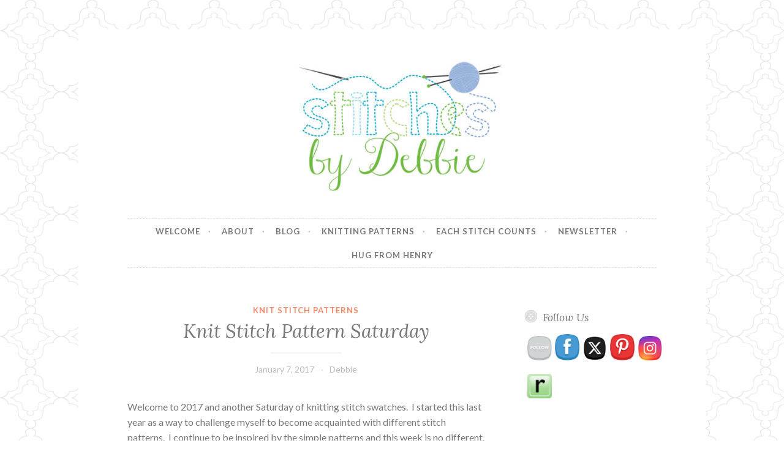

--- FILE ---
content_type: text/html; charset=UTF-8
request_url: https://www.stitchesbydebbie.com/2017/01/knit-stitch-pattern-saturday-17.html
body_size: 21033
content:
<!DOCTYPE html>
<html lang="en-US">
<head>
<meta charset="UTF-8">
<meta name="viewport" content="width=device-width, initial-scale=1">
<link rel="profile" href="http://gmpg.org/xfn/11">
<link rel="pingback" href="https://www.stitchesbydebbie.com/xmlrpc.php">

<meta name='robots' content='index, follow, max-image-preview:large, max-snippet:-1, max-video-preview:-1' />

	<!-- This site is optimized with the Yoast SEO plugin v26.5 - https://yoast.com/wordpress/plugins/seo/ -->
	<title>Knit Stitch Pattern Saturday - Stitches by Debbie</title>
	<link rel="canonical" href="https://www.stitchesbydebbie.com/2017/01/knit-stitch-pattern-saturday-17.html" />
	<meta property="og:locale" content="en_US" />
	<meta property="og:type" content="article" />
	<meta property="og:title" content="Knit Stitch Pattern Saturday - Stitches by Debbie" />
	<meta property="og:description" content="Welcome to 2017 and another Saturday of knitting stitch swatches.  I started this last year as a way to challenge myself to become acquainted with different stitch patterns.  I continue to be inspired by the simple patterns and this week is no different.  I returned to Reversible Knitting Stitches.  There are so many fascinating patterns&hellip; Continue reading Knit Stitch Pattern Saturday" />
	<meta property="og:url" content="https://www.stitchesbydebbie.com/2017/01/knit-stitch-pattern-saturday-17.html" />
	<meta property="og:site_name" content="Stitches by Debbie" />
	<meta property="article:published_time" content="2017-01-07T10:00:05+00:00" />
	<meta property="og:image" content="https://i0.wp.com/www.stitchesbydebbie.com/wp-content/uploads/2017/01/Quaker-Ridge-Feature-size.jpg?fit=982%2C654&ssl=1" />
	<meta property="og:image:width" content="982" />
	<meta property="og:image:height" content="654" />
	<meta property="og:image:type" content="image/jpeg" />
	<meta name="author" content="Debbie" />
	<meta name="twitter:card" content="summary_large_image" />
	<meta name="twitter:label1" content="Written by" />
	<meta name="twitter:data1" content="Debbie" />
	<meta name="twitter:label2" content="Est. reading time" />
	<meta name="twitter:data2" content="1 minute" />
	<script type="application/ld+json" class="yoast-schema-graph">{"@context":"https://schema.org","@graph":[{"@type":"WebPage","@id":"https://www.stitchesbydebbie.com/2017/01/knit-stitch-pattern-saturday-17.html","url":"https://www.stitchesbydebbie.com/2017/01/knit-stitch-pattern-saturday-17.html","name":"Knit Stitch Pattern Saturday - Stitches by Debbie","isPartOf":{"@id":"https://www.stitchesbydebbie.com/#website"},"primaryImageOfPage":{"@id":"https://www.stitchesbydebbie.com/2017/01/knit-stitch-pattern-saturday-17.html#primaryimage"},"image":{"@id":"https://www.stitchesbydebbie.com/2017/01/knit-stitch-pattern-saturday-17.html#primaryimage"},"thumbnailUrl":"https://i0.wp.com/www.stitchesbydebbie.com/wp-content/uploads/2017/01/Quaker-Ridge-Feature-size.jpg?fit=982%2C654&ssl=1","datePublished":"2017-01-07T10:00:05+00:00","author":{"@id":"https://www.stitchesbydebbie.com/#/schema/person/b688a653e78838a7fd4e48008d55b38a"},"breadcrumb":{"@id":"https://www.stitchesbydebbie.com/2017/01/knit-stitch-pattern-saturday-17.html#breadcrumb"},"inLanguage":"en-US","potentialAction":[{"@type":"ReadAction","target":["https://www.stitchesbydebbie.com/2017/01/knit-stitch-pattern-saturday-17.html"]}]},{"@type":"ImageObject","inLanguage":"en-US","@id":"https://www.stitchesbydebbie.com/2017/01/knit-stitch-pattern-saturday-17.html#primaryimage","url":"https://i0.wp.com/www.stitchesbydebbie.com/wp-content/uploads/2017/01/Quaker-Ridge-Feature-size.jpg?fit=982%2C654&ssl=1","contentUrl":"https://i0.wp.com/www.stitchesbydebbie.com/wp-content/uploads/2017/01/Quaker-Ridge-Feature-size.jpg?fit=982%2C654&ssl=1","width":982,"height":654},{"@type":"BreadcrumbList","@id":"https://www.stitchesbydebbie.com/2017/01/knit-stitch-pattern-saturday-17.html#breadcrumb","itemListElement":[{"@type":"ListItem","position":1,"name":"Home","item":"https://www.stitchesbydebbie.com/"},{"@type":"ListItem","position":2,"name":"BLOG","item":"https://www.stitchesbydebbie.com/blog"},{"@type":"ListItem","position":3,"name":"Knit Stitch Pattern Saturday"}]},{"@type":"WebSite","@id":"https://www.stitchesbydebbie.com/#website","url":"https://www.stitchesbydebbie.com/","name":"Stitches by Debbie","description":"Handmade for your Home","potentialAction":[{"@type":"SearchAction","target":{"@type":"EntryPoint","urlTemplate":"https://www.stitchesbydebbie.com/?s={search_term_string}"},"query-input":{"@type":"PropertyValueSpecification","valueRequired":true,"valueName":"search_term_string"}}],"inLanguage":"en-US"},{"@type":"Person","@id":"https://www.stitchesbydebbie.com/#/schema/person/b688a653e78838a7fd4e48008d55b38a","name":"Debbie","image":{"@type":"ImageObject","inLanguage":"en-US","@id":"https://www.stitchesbydebbie.com/#/schema/person/image/","url":"https://secure.gravatar.com/avatar/fc25c616254e3ef74ec83cb7daa1983e0cdae497629858b444ddfd68e3293c88?s=96&d=mm&r=g","contentUrl":"https://secure.gravatar.com/avatar/fc25c616254e3ef74ec83cb7daa1983e0cdae497629858b444ddfd68e3293c88?s=96&d=mm&r=g","caption":"Debbie"},"url":"https://www.stitchesbydebbie.com/author/debbie"}]}</script>
	<!-- / Yoast SEO plugin. -->


<link rel='dns-prefetch' href='//www.stitchesbydebbie.com' />
<link rel='dns-prefetch' href='//secure.gravatar.com' />
<link rel='dns-prefetch' href='//stats.wp.com' />
<link rel='dns-prefetch' href='//fonts.googleapis.com' />
<link rel='dns-prefetch' href='//v0.wordpress.com' />
<link rel='preconnect' href='//i0.wp.com' />
<link rel="alternate" type="application/rss+xml" title="Stitches by Debbie &raquo; Feed" href="https://www.stitchesbydebbie.com/feed" />
<link rel="alternate" type="application/rss+xml" title="Stitches by Debbie &raquo; Comments Feed" href="https://www.stitchesbydebbie.com/comments/feed" />
<link rel="alternate" type="application/rss+xml" title="Stitches by Debbie &raquo; Knit Stitch Pattern Saturday Comments Feed" href="https://www.stitchesbydebbie.com/2017/01/knit-stitch-pattern-saturday-17.html/feed" />
<link rel="alternate" title="oEmbed (JSON)" type="application/json+oembed" href="https://www.stitchesbydebbie.com/wp-json/oembed/1.0/embed?url=https%3A%2F%2Fwww.stitchesbydebbie.com%2F2017%2F01%2Fknit-stitch-pattern-saturday-17.html" />
<link rel="alternate" title="oEmbed (XML)" type="text/xml+oembed" href="https://www.stitchesbydebbie.com/wp-json/oembed/1.0/embed?url=https%3A%2F%2Fwww.stitchesbydebbie.com%2F2017%2F01%2Fknit-stitch-pattern-saturday-17.html&#038;format=xml" />
		<!-- This site uses the Google Analytics by ExactMetrics plugin v8.10.2 - Using Analytics tracking - https://www.exactmetrics.com/ -->
							<script src="//www.googletagmanager.com/gtag/js?id=G-Z3C883H35E"  data-cfasync="false" data-wpfc-render="false" type="text/javascript" async></script>
			<script data-cfasync="false" data-wpfc-render="false" type="text/javascript">
				var em_version = '8.10.2';
				var em_track_user = true;
				var em_no_track_reason = '';
								var ExactMetricsDefaultLocations = {"page_location":"https:\/\/www.stitchesbydebbie.com\/2017\/01\/knit-stitch-pattern-saturday-17.html\/"};
								if ( typeof ExactMetricsPrivacyGuardFilter === 'function' ) {
					var ExactMetricsLocations = (typeof ExactMetricsExcludeQuery === 'object') ? ExactMetricsPrivacyGuardFilter( ExactMetricsExcludeQuery ) : ExactMetricsPrivacyGuardFilter( ExactMetricsDefaultLocations );
				} else {
					var ExactMetricsLocations = (typeof ExactMetricsExcludeQuery === 'object') ? ExactMetricsExcludeQuery : ExactMetricsDefaultLocations;
				}

								var disableStrs = [
										'ga-disable-G-Z3C883H35E',
									];

				/* Function to detect opted out users */
				function __gtagTrackerIsOptedOut() {
					for (var index = 0; index < disableStrs.length; index++) {
						if (document.cookie.indexOf(disableStrs[index] + '=true') > -1) {
							return true;
						}
					}

					return false;
				}

				/* Disable tracking if the opt-out cookie exists. */
				if (__gtagTrackerIsOptedOut()) {
					for (var index = 0; index < disableStrs.length; index++) {
						window[disableStrs[index]] = true;
					}
				}

				/* Opt-out function */
				function __gtagTrackerOptout() {
					for (var index = 0; index < disableStrs.length; index++) {
						document.cookie = disableStrs[index] + '=true; expires=Thu, 31 Dec 2099 23:59:59 UTC; path=/';
						window[disableStrs[index]] = true;
					}
				}

				if ('undefined' === typeof gaOptout) {
					function gaOptout() {
						__gtagTrackerOptout();
					}
				}
								window.dataLayer = window.dataLayer || [];

				window.ExactMetricsDualTracker = {
					helpers: {},
					trackers: {},
				};
				if (em_track_user) {
					function __gtagDataLayer() {
						dataLayer.push(arguments);
					}

					function __gtagTracker(type, name, parameters) {
						if (!parameters) {
							parameters = {};
						}

						if (parameters.send_to) {
							__gtagDataLayer.apply(null, arguments);
							return;
						}

						if (type === 'event') {
														parameters.send_to = exactmetrics_frontend.v4_id;
							var hookName = name;
							if (typeof parameters['event_category'] !== 'undefined') {
								hookName = parameters['event_category'] + ':' + name;
							}

							if (typeof ExactMetricsDualTracker.trackers[hookName] !== 'undefined') {
								ExactMetricsDualTracker.trackers[hookName](parameters);
							} else {
								__gtagDataLayer('event', name, parameters);
							}
							
						} else {
							__gtagDataLayer.apply(null, arguments);
						}
					}

					__gtagTracker('js', new Date());
					__gtagTracker('set', {
						'developer_id.dNDMyYj': true,
											});
					if ( ExactMetricsLocations.page_location ) {
						__gtagTracker('set', ExactMetricsLocations);
					}
										__gtagTracker('config', 'G-Z3C883H35E', {"forceSSL":"true"} );
										window.gtag = __gtagTracker;										(function () {
						/* https://developers.google.com/analytics/devguides/collection/analyticsjs/ */
						/* ga and __gaTracker compatibility shim. */
						var noopfn = function () {
							return null;
						};
						var newtracker = function () {
							return new Tracker();
						};
						var Tracker = function () {
							return null;
						};
						var p = Tracker.prototype;
						p.get = noopfn;
						p.set = noopfn;
						p.send = function () {
							var args = Array.prototype.slice.call(arguments);
							args.unshift('send');
							__gaTracker.apply(null, args);
						};
						var __gaTracker = function () {
							var len = arguments.length;
							if (len === 0) {
								return;
							}
							var f = arguments[len - 1];
							if (typeof f !== 'object' || f === null || typeof f.hitCallback !== 'function') {
								if ('send' === arguments[0]) {
									var hitConverted, hitObject = false, action;
									if ('event' === arguments[1]) {
										if ('undefined' !== typeof arguments[3]) {
											hitObject = {
												'eventAction': arguments[3],
												'eventCategory': arguments[2],
												'eventLabel': arguments[4],
												'value': arguments[5] ? arguments[5] : 1,
											}
										}
									}
									if ('pageview' === arguments[1]) {
										if ('undefined' !== typeof arguments[2]) {
											hitObject = {
												'eventAction': 'page_view',
												'page_path': arguments[2],
											}
										}
									}
									if (typeof arguments[2] === 'object') {
										hitObject = arguments[2];
									}
									if (typeof arguments[5] === 'object') {
										Object.assign(hitObject, arguments[5]);
									}
									if ('undefined' !== typeof arguments[1].hitType) {
										hitObject = arguments[1];
										if ('pageview' === hitObject.hitType) {
											hitObject.eventAction = 'page_view';
										}
									}
									if (hitObject) {
										action = 'timing' === arguments[1].hitType ? 'timing_complete' : hitObject.eventAction;
										hitConverted = mapArgs(hitObject);
										__gtagTracker('event', action, hitConverted);
									}
								}
								return;
							}

							function mapArgs(args) {
								var arg, hit = {};
								var gaMap = {
									'eventCategory': 'event_category',
									'eventAction': 'event_action',
									'eventLabel': 'event_label',
									'eventValue': 'event_value',
									'nonInteraction': 'non_interaction',
									'timingCategory': 'event_category',
									'timingVar': 'name',
									'timingValue': 'value',
									'timingLabel': 'event_label',
									'page': 'page_path',
									'location': 'page_location',
									'title': 'page_title',
									'referrer' : 'page_referrer',
								};
								for (arg in args) {
																		if (!(!args.hasOwnProperty(arg) || !gaMap.hasOwnProperty(arg))) {
										hit[gaMap[arg]] = args[arg];
									} else {
										hit[arg] = args[arg];
									}
								}
								return hit;
							}

							try {
								f.hitCallback();
							} catch (ex) {
							}
						};
						__gaTracker.create = newtracker;
						__gaTracker.getByName = newtracker;
						__gaTracker.getAll = function () {
							return [];
						};
						__gaTracker.remove = noopfn;
						__gaTracker.loaded = true;
						window['__gaTracker'] = __gaTracker;
					})();
									} else {
										console.log("");
					(function () {
						function __gtagTracker() {
							return null;
						}

						window['__gtagTracker'] = __gtagTracker;
						window['gtag'] = __gtagTracker;
					})();
									}
			</script>
							<!-- / Google Analytics by ExactMetrics -->
		<style id='wp-img-auto-sizes-contain-inline-css' type='text/css'>
img:is([sizes=auto i],[sizes^="auto," i]){contain-intrinsic-size:3000px 1500px}
/*# sourceURL=wp-img-auto-sizes-contain-inline-css */
</style>
<link rel='stylesheet' id='jetpack_related-posts-css' href='https://www.stitchesbydebbie.com/wp-content/plugins/jetpack/modules/related-posts/related-posts.css?ver=20240116' type='text/css' media='all' />
<style id='wp-emoji-styles-inline-css' type='text/css'>

	img.wp-smiley, img.emoji {
		display: inline !important;
		border: none !important;
		box-shadow: none !important;
		height: 1em !important;
		width: 1em !important;
		margin: 0 0.07em !important;
		vertical-align: -0.1em !important;
		background: none !important;
		padding: 0 !important;
	}
/*# sourceURL=wp-emoji-styles-inline-css */
</style>
<style id='wp-block-library-inline-css' type='text/css'>
:root{--wp-block-synced-color:#7a00df;--wp-block-synced-color--rgb:122,0,223;--wp-bound-block-color:var(--wp-block-synced-color);--wp-editor-canvas-background:#ddd;--wp-admin-theme-color:#007cba;--wp-admin-theme-color--rgb:0,124,186;--wp-admin-theme-color-darker-10:#006ba1;--wp-admin-theme-color-darker-10--rgb:0,107,160.5;--wp-admin-theme-color-darker-20:#005a87;--wp-admin-theme-color-darker-20--rgb:0,90,135;--wp-admin-border-width-focus:2px}@media (min-resolution:192dpi){:root{--wp-admin-border-width-focus:1.5px}}.wp-element-button{cursor:pointer}:root .has-very-light-gray-background-color{background-color:#eee}:root .has-very-dark-gray-background-color{background-color:#313131}:root .has-very-light-gray-color{color:#eee}:root .has-very-dark-gray-color{color:#313131}:root .has-vivid-green-cyan-to-vivid-cyan-blue-gradient-background{background:linear-gradient(135deg,#00d084,#0693e3)}:root .has-purple-crush-gradient-background{background:linear-gradient(135deg,#34e2e4,#4721fb 50%,#ab1dfe)}:root .has-hazy-dawn-gradient-background{background:linear-gradient(135deg,#faaca8,#dad0ec)}:root .has-subdued-olive-gradient-background{background:linear-gradient(135deg,#fafae1,#67a671)}:root .has-atomic-cream-gradient-background{background:linear-gradient(135deg,#fdd79a,#004a59)}:root .has-nightshade-gradient-background{background:linear-gradient(135deg,#330968,#31cdcf)}:root .has-midnight-gradient-background{background:linear-gradient(135deg,#020381,#2874fc)}:root{--wp--preset--font-size--normal:16px;--wp--preset--font-size--huge:42px}.has-regular-font-size{font-size:1em}.has-larger-font-size{font-size:2.625em}.has-normal-font-size{font-size:var(--wp--preset--font-size--normal)}.has-huge-font-size{font-size:var(--wp--preset--font-size--huge)}.has-text-align-center{text-align:center}.has-text-align-left{text-align:left}.has-text-align-right{text-align:right}.has-fit-text{white-space:nowrap!important}#end-resizable-editor-section{display:none}.aligncenter{clear:both}.items-justified-left{justify-content:flex-start}.items-justified-center{justify-content:center}.items-justified-right{justify-content:flex-end}.items-justified-space-between{justify-content:space-between}.screen-reader-text{border:0;clip-path:inset(50%);height:1px;margin:-1px;overflow:hidden;padding:0;position:absolute;width:1px;word-wrap:normal!important}.screen-reader-text:focus{background-color:#ddd;clip-path:none;color:#444;display:block;font-size:1em;height:auto;left:5px;line-height:normal;padding:15px 23px 14px;text-decoration:none;top:5px;width:auto;z-index:100000}html :where(.has-border-color){border-style:solid}html :where([style*=border-top-color]){border-top-style:solid}html :where([style*=border-right-color]){border-right-style:solid}html :where([style*=border-bottom-color]){border-bottom-style:solid}html :where([style*=border-left-color]){border-left-style:solid}html :where([style*=border-width]){border-style:solid}html :where([style*=border-top-width]){border-top-style:solid}html :where([style*=border-right-width]){border-right-style:solid}html :where([style*=border-bottom-width]){border-bottom-style:solid}html :where([style*=border-left-width]){border-left-style:solid}html :where(img[class*=wp-image-]){height:auto;max-width:100%}:where(figure){margin:0 0 1em}html :where(.is-position-sticky){--wp-admin--admin-bar--position-offset:var(--wp-admin--admin-bar--height,0px)}@media screen and (max-width:600px){html :where(.is-position-sticky){--wp-admin--admin-bar--position-offset:0px}}

/*# sourceURL=wp-block-library-inline-css */
</style><style id='wp-block-image-inline-css' type='text/css'>
.wp-block-image>a,.wp-block-image>figure>a{display:inline-block}.wp-block-image img{box-sizing:border-box;height:auto;max-width:100%;vertical-align:bottom}@media not (prefers-reduced-motion){.wp-block-image img.hide{visibility:hidden}.wp-block-image img.show{animation:show-content-image .4s}}.wp-block-image[style*=border-radius] img,.wp-block-image[style*=border-radius]>a{border-radius:inherit}.wp-block-image.has-custom-border img{box-sizing:border-box}.wp-block-image.aligncenter{text-align:center}.wp-block-image.alignfull>a,.wp-block-image.alignwide>a{width:100%}.wp-block-image.alignfull img,.wp-block-image.alignwide img{height:auto;width:100%}.wp-block-image .aligncenter,.wp-block-image .alignleft,.wp-block-image .alignright,.wp-block-image.aligncenter,.wp-block-image.alignleft,.wp-block-image.alignright{display:table}.wp-block-image .aligncenter>figcaption,.wp-block-image .alignleft>figcaption,.wp-block-image .alignright>figcaption,.wp-block-image.aligncenter>figcaption,.wp-block-image.alignleft>figcaption,.wp-block-image.alignright>figcaption{caption-side:bottom;display:table-caption}.wp-block-image .alignleft{float:left;margin:.5em 1em .5em 0}.wp-block-image .alignright{float:right;margin:.5em 0 .5em 1em}.wp-block-image .aligncenter{margin-left:auto;margin-right:auto}.wp-block-image :where(figcaption){margin-bottom:1em;margin-top:.5em}.wp-block-image.is-style-circle-mask img{border-radius:9999px}@supports ((-webkit-mask-image:none) or (mask-image:none)) or (-webkit-mask-image:none){.wp-block-image.is-style-circle-mask img{border-radius:0;-webkit-mask-image:url('data:image/svg+xml;utf8,<svg viewBox="0 0 100 100" xmlns="http://www.w3.org/2000/svg"><circle cx="50" cy="50" r="50"/></svg>');mask-image:url('data:image/svg+xml;utf8,<svg viewBox="0 0 100 100" xmlns="http://www.w3.org/2000/svg"><circle cx="50" cy="50" r="50"/></svg>');mask-mode:alpha;-webkit-mask-position:center;mask-position:center;-webkit-mask-repeat:no-repeat;mask-repeat:no-repeat;-webkit-mask-size:contain;mask-size:contain}}:root :where(.wp-block-image.is-style-rounded img,.wp-block-image .is-style-rounded img){border-radius:9999px}.wp-block-image figure{margin:0}.wp-lightbox-container{display:flex;flex-direction:column;position:relative}.wp-lightbox-container img{cursor:zoom-in}.wp-lightbox-container img:hover+button{opacity:1}.wp-lightbox-container button{align-items:center;backdrop-filter:blur(16px) saturate(180%);background-color:#5a5a5a40;border:none;border-radius:4px;cursor:zoom-in;display:flex;height:20px;justify-content:center;opacity:0;padding:0;position:absolute;right:16px;text-align:center;top:16px;width:20px;z-index:100}@media not (prefers-reduced-motion){.wp-lightbox-container button{transition:opacity .2s ease}}.wp-lightbox-container button:focus-visible{outline:3px auto #5a5a5a40;outline:3px auto -webkit-focus-ring-color;outline-offset:3px}.wp-lightbox-container button:hover{cursor:pointer;opacity:1}.wp-lightbox-container button:focus{opacity:1}.wp-lightbox-container button:focus,.wp-lightbox-container button:hover,.wp-lightbox-container button:not(:hover):not(:active):not(.has-background){background-color:#5a5a5a40;border:none}.wp-lightbox-overlay{box-sizing:border-box;cursor:zoom-out;height:100vh;left:0;overflow:hidden;position:fixed;top:0;visibility:hidden;width:100%;z-index:100000}.wp-lightbox-overlay .close-button{align-items:center;cursor:pointer;display:flex;justify-content:center;min-height:40px;min-width:40px;padding:0;position:absolute;right:calc(env(safe-area-inset-right) + 16px);top:calc(env(safe-area-inset-top) + 16px);z-index:5000000}.wp-lightbox-overlay .close-button:focus,.wp-lightbox-overlay .close-button:hover,.wp-lightbox-overlay .close-button:not(:hover):not(:active):not(.has-background){background:none;border:none}.wp-lightbox-overlay .lightbox-image-container{height:var(--wp--lightbox-container-height);left:50%;overflow:hidden;position:absolute;top:50%;transform:translate(-50%,-50%);transform-origin:top left;width:var(--wp--lightbox-container-width);z-index:9999999999}.wp-lightbox-overlay .wp-block-image{align-items:center;box-sizing:border-box;display:flex;height:100%;justify-content:center;margin:0;position:relative;transform-origin:0 0;width:100%;z-index:3000000}.wp-lightbox-overlay .wp-block-image img{height:var(--wp--lightbox-image-height);min-height:var(--wp--lightbox-image-height);min-width:var(--wp--lightbox-image-width);width:var(--wp--lightbox-image-width)}.wp-lightbox-overlay .wp-block-image figcaption{display:none}.wp-lightbox-overlay button{background:none;border:none}.wp-lightbox-overlay .scrim{background-color:#fff;height:100%;opacity:.9;position:absolute;width:100%;z-index:2000000}.wp-lightbox-overlay.active{visibility:visible}@media not (prefers-reduced-motion){.wp-lightbox-overlay.active{animation:turn-on-visibility .25s both}.wp-lightbox-overlay.active img{animation:turn-on-visibility .35s both}.wp-lightbox-overlay.show-closing-animation:not(.active){animation:turn-off-visibility .35s both}.wp-lightbox-overlay.show-closing-animation:not(.active) img{animation:turn-off-visibility .25s both}.wp-lightbox-overlay.zoom.active{animation:none;opacity:1;visibility:visible}.wp-lightbox-overlay.zoom.active .lightbox-image-container{animation:lightbox-zoom-in .4s}.wp-lightbox-overlay.zoom.active .lightbox-image-container img{animation:none}.wp-lightbox-overlay.zoom.active .scrim{animation:turn-on-visibility .4s forwards}.wp-lightbox-overlay.zoom.show-closing-animation:not(.active){animation:none}.wp-lightbox-overlay.zoom.show-closing-animation:not(.active) .lightbox-image-container{animation:lightbox-zoom-out .4s}.wp-lightbox-overlay.zoom.show-closing-animation:not(.active) .lightbox-image-container img{animation:none}.wp-lightbox-overlay.zoom.show-closing-animation:not(.active) .scrim{animation:turn-off-visibility .4s forwards}}@keyframes show-content-image{0%{visibility:hidden}99%{visibility:hidden}to{visibility:visible}}@keyframes turn-on-visibility{0%{opacity:0}to{opacity:1}}@keyframes turn-off-visibility{0%{opacity:1;visibility:visible}99%{opacity:0;visibility:visible}to{opacity:0;visibility:hidden}}@keyframes lightbox-zoom-in{0%{transform:translate(calc((-100vw + var(--wp--lightbox-scrollbar-width))/2 + var(--wp--lightbox-initial-left-position)),calc(-50vh + var(--wp--lightbox-initial-top-position))) scale(var(--wp--lightbox-scale))}to{transform:translate(-50%,-50%) scale(1)}}@keyframes lightbox-zoom-out{0%{transform:translate(-50%,-50%) scale(1);visibility:visible}99%{visibility:visible}to{transform:translate(calc((-100vw + var(--wp--lightbox-scrollbar-width))/2 + var(--wp--lightbox-initial-left-position)),calc(-50vh + var(--wp--lightbox-initial-top-position))) scale(var(--wp--lightbox-scale));visibility:hidden}}
/*# sourceURL=https://www.stitchesbydebbie.com/wp-includes/blocks/image/style.min.css */
</style>
<style id='global-styles-inline-css' type='text/css'>
:root{--wp--preset--aspect-ratio--square: 1;--wp--preset--aspect-ratio--4-3: 4/3;--wp--preset--aspect-ratio--3-4: 3/4;--wp--preset--aspect-ratio--3-2: 3/2;--wp--preset--aspect-ratio--2-3: 2/3;--wp--preset--aspect-ratio--16-9: 16/9;--wp--preset--aspect-ratio--9-16: 9/16;--wp--preset--color--black: #000000;--wp--preset--color--cyan-bluish-gray: #abb8c3;--wp--preset--color--white: #ffffff;--wp--preset--color--pale-pink: #f78da7;--wp--preset--color--vivid-red: #cf2e2e;--wp--preset--color--luminous-vivid-orange: #ff6900;--wp--preset--color--luminous-vivid-amber: #fcb900;--wp--preset--color--light-green-cyan: #7bdcb5;--wp--preset--color--vivid-green-cyan: #00d084;--wp--preset--color--pale-cyan-blue: #8ed1fc;--wp--preset--color--vivid-cyan-blue: #0693e3;--wp--preset--color--vivid-purple: #9b51e0;--wp--preset--gradient--vivid-cyan-blue-to-vivid-purple: linear-gradient(135deg,rgb(6,147,227) 0%,rgb(155,81,224) 100%);--wp--preset--gradient--light-green-cyan-to-vivid-green-cyan: linear-gradient(135deg,rgb(122,220,180) 0%,rgb(0,208,130) 100%);--wp--preset--gradient--luminous-vivid-amber-to-luminous-vivid-orange: linear-gradient(135deg,rgb(252,185,0) 0%,rgb(255,105,0) 100%);--wp--preset--gradient--luminous-vivid-orange-to-vivid-red: linear-gradient(135deg,rgb(255,105,0) 0%,rgb(207,46,46) 100%);--wp--preset--gradient--very-light-gray-to-cyan-bluish-gray: linear-gradient(135deg,rgb(238,238,238) 0%,rgb(169,184,195) 100%);--wp--preset--gradient--cool-to-warm-spectrum: linear-gradient(135deg,rgb(74,234,220) 0%,rgb(151,120,209) 20%,rgb(207,42,186) 40%,rgb(238,44,130) 60%,rgb(251,105,98) 80%,rgb(254,248,76) 100%);--wp--preset--gradient--blush-light-purple: linear-gradient(135deg,rgb(255,206,236) 0%,rgb(152,150,240) 100%);--wp--preset--gradient--blush-bordeaux: linear-gradient(135deg,rgb(254,205,165) 0%,rgb(254,45,45) 50%,rgb(107,0,62) 100%);--wp--preset--gradient--luminous-dusk: linear-gradient(135deg,rgb(255,203,112) 0%,rgb(199,81,192) 50%,rgb(65,88,208) 100%);--wp--preset--gradient--pale-ocean: linear-gradient(135deg,rgb(255,245,203) 0%,rgb(182,227,212) 50%,rgb(51,167,181) 100%);--wp--preset--gradient--electric-grass: linear-gradient(135deg,rgb(202,248,128) 0%,rgb(113,206,126) 100%);--wp--preset--gradient--midnight: linear-gradient(135deg,rgb(2,3,129) 0%,rgb(40,116,252) 100%);--wp--preset--font-size--small: 13px;--wp--preset--font-size--medium: 20px;--wp--preset--font-size--large: 36px;--wp--preset--font-size--x-large: 42px;--wp--preset--spacing--20: 0.44rem;--wp--preset--spacing--30: 0.67rem;--wp--preset--spacing--40: 1rem;--wp--preset--spacing--50: 1.5rem;--wp--preset--spacing--60: 2.25rem;--wp--preset--spacing--70: 3.38rem;--wp--preset--spacing--80: 5.06rem;--wp--preset--shadow--natural: 6px 6px 9px rgba(0, 0, 0, 0.2);--wp--preset--shadow--deep: 12px 12px 50px rgba(0, 0, 0, 0.4);--wp--preset--shadow--sharp: 6px 6px 0px rgba(0, 0, 0, 0.2);--wp--preset--shadow--outlined: 6px 6px 0px -3px rgb(255, 255, 255), 6px 6px rgb(0, 0, 0);--wp--preset--shadow--crisp: 6px 6px 0px rgb(0, 0, 0);}:where(.is-layout-flex){gap: 0.5em;}:where(.is-layout-grid){gap: 0.5em;}body .is-layout-flex{display: flex;}.is-layout-flex{flex-wrap: wrap;align-items: center;}.is-layout-flex > :is(*, div){margin: 0;}body .is-layout-grid{display: grid;}.is-layout-grid > :is(*, div){margin: 0;}:where(.wp-block-columns.is-layout-flex){gap: 2em;}:where(.wp-block-columns.is-layout-grid){gap: 2em;}:where(.wp-block-post-template.is-layout-flex){gap: 1.25em;}:where(.wp-block-post-template.is-layout-grid){gap: 1.25em;}.has-black-color{color: var(--wp--preset--color--black) !important;}.has-cyan-bluish-gray-color{color: var(--wp--preset--color--cyan-bluish-gray) !important;}.has-white-color{color: var(--wp--preset--color--white) !important;}.has-pale-pink-color{color: var(--wp--preset--color--pale-pink) !important;}.has-vivid-red-color{color: var(--wp--preset--color--vivid-red) !important;}.has-luminous-vivid-orange-color{color: var(--wp--preset--color--luminous-vivid-orange) !important;}.has-luminous-vivid-amber-color{color: var(--wp--preset--color--luminous-vivid-amber) !important;}.has-light-green-cyan-color{color: var(--wp--preset--color--light-green-cyan) !important;}.has-vivid-green-cyan-color{color: var(--wp--preset--color--vivid-green-cyan) !important;}.has-pale-cyan-blue-color{color: var(--wp--preset--color--pale-cyan-blue) !important;}.has-vivid-cyan-blue-color{color: var(--wp--preset--color--vivid-cyan-blue) !important;}.has-vivid-purple-color{color: var(--wp--preset--color--vivid-purple) !important;}.has-black-background-color{background-color: var(--wp--preset--color--black) !important;}.has-cyan-bluish-gray-background-color{background-color: var(--wp--preset--color--cyan-bluish-gray) !important;}.has-white-background-color{background-color: var(--wp--preset--color--white) !important;}.has-pale-pink-background-color{background-color: var(--wp--preset--color--pale-pink) !important;}.has-vivid-red-background-color{background-color: var(--wp--preset--color--vivid-red) !important;}.has-luminous-vivid-orange-background-color{background-color: var(--wp--preset--color--luminous-vivid-orange) !important;}.has-luminous-vivid-amber-background-color{background-color: var(--wp--preset--color--luminous-vivid-amber) !important;}.has-light-green-cyan-background-color{background-color: var(--wp--preset--color--light-green-cyan) !important;}.has-vivid-green-cyan-background-color{background-color: var(--wp--preset--color--vivid-green-cyan) !important;}.has-pale-cyan-blue-background-color{background-color: var(--wp--preset--color--pale-cyan-blue) !important;}.has-vivid-cyan-blue-background-color{background-color: var(--wp--preset--color--vivid-cyan-blue) !important;}.has-vivid-purple-background-color{background-color: var(--wp--preset--color--vivid-purple) !important;}.has-black-border-color{border-color: var(--wp--preset--color--black) !important;}.has-cyan-bluish-gray-border-color{border-color: var(--wp--preset--color--cyan-bluish-gray) !important;}.has-white-border-color{border-color: var(--wp--preset--color--white) !important;}.has-pale-pink-border-color{border-color: var(--wp--preset--color--pale-pink) !important;}.has-vivid-red-border-color{border-color: var(--wp--preset--color--vivid-red) !important;}.has-luminous-vivid-orange-border-color{border-color: var(--wp--preset--color--luminous-vivid-orange) !important;}.has-luminous-vivid-amber-border-color{border-color: var(--wp--preset--color--luminous-vivid-amber) !important;}.has-light-green-cyan-border-color{border-color: var(--wp--preset--color--light-green-cyan) !important;}.has-vivid-green-cyan-border-color{border-color: var(--wp--preset--color--vivid-green-cyan) !important;}.has-pale-cyan-blue-border-color{border-color: var(--wp--preset--color--pale-cyan-blue) !important;}.has-vivid-cyan-blue-border-color{border-color: var(--wp--preset--color--vivid-cyan-blue) !important;}.has-vivid-purple-border-color{border-color: var(--wp--preset--color--vivid-purple) !important;}.has-vivid-cyan-blue-to-vivid-purple-gradient-background{background: var(--wp--preset--gradient--vivid-cyan-blue-to-vivid-purple) !important;}.has-light-green-cyan-to-vivid-green-cyan-gradient-background{background: var(--wp--preset--gradient--light-green-cyan-to-vivid-green-cyan) !important;}.has-luminous-vivid-amber-to-luminous-vivid-orange-gradient-background{background: var(--wp--preset--gradient--luminous-vivid-amber-to-luminous-vivid-orange) !important;}.has-luminous-vivid-orange-to-vivid-red-gradient-background{background: var(--wp--preset--gradient--luminous-vivid-orange-to-vivid-red) !important;}.has-very-light-gray-to-cyan-bluish-gray-gradient-background{background: var(--wp--preset--gradient--very-light-gray-to-cyan-bluish-gray) !important;}.has-cool-to-warm-spectrum-gradient-background{background: var(--wp--preset--gradient--cool-to-warm-spectrum) !important;}.has-blush-light-purple-gradient-background{background: var(--wp--preset--gradient--blush-light-purple) !important;}.has-blush-bordeaux-gradient-background{background: var(--wp--preset--gradient--blush-bordeaux) !important;}.has-luminous-dusk-gradient-background{background: var(--wp--preset--gradient--luminous-dusk) !important;}.has-pale-ocean-gradient-background{background: var(--wp--preset--gradient--pale-ocean) !important;}.has-electric-grass-gradient-background{background: var(--wp--preset--gradient--electric-grass) !important;}.has-midnight-gradient-background{background: var(--wp--preset--gradient--midnight) !important;}.has-small-font-size{font-size: var(--wp--preset--font-size--small) !important;}.has-medium-font-size{font-size: var(--wp--preset--font-size--medium) !important;}.has-large-font-size{font-size: var(--wp--preset--font-size--large) !important;}.has-x-large-font-size{font-size: var(--wp--preset--font-size--x-large) !important;}
/*# sourceURL=global-styles-inline-css */
</style>

<style id='classic-theme-styles-inline-css' type='text/css'>
/*! This file is auto-generated */
.wp-block-button__link{color:#fff;background-color:#32373c;border-radius:9999px;box-shadow:none;text-decoration:none;padding:calc(.667em + 2px) calc(1.333em + 2px);font-size:1.125em}.wp-block-file__button{background:#32373c;color:#fff;text-decoration:none}
/*# sourceURL=/wp-includes/css/classic-themes.min.css */
</style>
<link rel='stylesheet' id='SFSIPLUSmainCss-css' href='https://www.stitchesbydebbie.com/wp-content/plugins/ultimate-social-media-plus/css/sfsi-style.css?ver=3.7.1' type='text/css' media='all' />
<link rel='stylesheet' id='button-style-css' href='https://www.stitchesbydebbie.com/wp-content/themes/button/style.css?ver=6.9' type='text/css' media='all' />
<link rel='stylesheet' id='button-fonts-css' href='//fonts.googleapis.com/css?family=Lato%3A400%2C300%2C300italic%2C400italic%2C700%2C700italic%7CLora%3A400italic%2C700italic&#038;subset=latin%2Clatin-ext' type='text/css' media='all' />
<link rel='stylesheet' id='genericons-css' href='https://www.stitchesbydebbie.com/wp-content/plugins/jetpack/_inc/genericons/genericons/genericons.css?ver=3.1' type='text/css' media='all' />
<link rel='stylesheet' id='jetpack-swiper-library-css' href='https://www.stitchesbydebbie.com/wp-content/plugins/jetpack/_inc/blocks/swiper.css?ver=15.3.1' type='text/css' media='all' />
<link rel='stylesheet' id='jetpack-carousel-css' href='https://www.stitchesbydebbie.com/wp-content/plugins/jetpack/modules/carousel/jetpack-carousel.css?ver=15.3.1' type='text/css' media='all' />
<link rel='stylesheet' id='sharedaddy-css' href='https://www.stitchesbydebbie.com/wp-content/plugins/jetpack/modules/sharedaddy/sharing.css?ver=15.3.1' type='text/css' media='all' />
<link rel='stylesheet' id='social-logos-css' href='https://www.stitchesbydebbie.com/wp-content/plugins/jetpack/_inc/social-logos/social-logos.min.css?ver=15.3.1' type='text/css' media='all' />
<script type="text/javascript" id="jetpack_related-posts-js-extra">
/* <![CDATA[ */
var related_posts_js_options = {"post_heading":"h4"};
//# sourceURL=jetpack_related-posts-js-extra
/* ]]> */
</script>
<script type="text/javascript" src="https://www.stitchesbydebbie.com/wp-content/plugins/jetpack/_inc/build/related-posts/related-posts.min.js?ver=20240116" id="jetpack_related-posts-js"></script>
<script type="text/javascript" src="https://www.stitchesbydebbie.com/wp-content/plugins/google-analytics-dashboard-for-wp/assets/js/frontend-gtag.min.js?ver=8.10.2" id="exactmetrics-frontend-script-js" async="async" data-wp-strategy="async"></script>
<script data-cfasync="false" data-wpfc-render="false" type="text/javascript" id='exactmetrics-frontend-script-js-extra'>/* <![CDATA[ */
var exactmetrics_frontend = {"js_events_tracking":"true","download_extensions":"zip,mp3,mpeg,pdf,docx,pptx,xlsx,rar","inbound_paths":"[{\"path\":\"\\\/go\\\/\",\"label\":\"affiliate\"},{\"path\":\"\\\/recommend\\\/\",\"label\":\"affiliate\"}]","home_url":"https:\/\/www.stitchesbydebbie.com","hash_tracking":"false","v4_id":"G-Z3C883H35E"};/* ]]> */
</script>
<script type="text/javascript" src="https://www.stitchesbydebbie.com/wp-includes/js/jquery/jquery.min.js?ver=3.7.1" id="jquery-core-js"></script>
<script type="text/javascript" src="https://www.stitchesbydebbie.com/wp-includes/js/jquery/jquery-migrate.min.js?ver=3.4.1" id="jquery-migrate-js"></script>
<link rel="https://api.w.org/" href="https://www.stitchesbydebbie.com/wp-json/" /><link rel="alternate" title="JSON" type="application/json" href="https://www.stitchesbydebbie.com/wp-json/wp/v2/posts/2358" /><link rel="EditURI" type="application/rsd+xml" title="RSD" href="https://www.stitchesbydebbie.com/xmlrpc.php?rsd" />
<meta name="generator" content="WordPress 6.9" />
<link rel='shortlink' href='https://wp.me/p8e4oM-C2' />
	<script>
		window.addEventListener("sfsi_plus_functions_loaded", function() {
			var body = document.getElementsByTagName('body')[0];
			// console.log(body);
			body.classList.add("sfsi_plus_3.53");
		})
		// window.addEventListener('sfsi_plus_functions_loaded',function(e) {
		// 	jQuery("body").addClass("sfsi_plus_3.53")
		// });
		jQuery(document).ready(function(e) {
			jQuery("body").addClass("sfsi_plus_3.53")
		});

		function sfsi_plus_processfurther(ref) {
			var feed_id = '[base64]';
			var feedtype = 8;
			var email = jQuery(ref).find('input[name="email"]').val();
			var filter = /^(([^<>()[\]\\.,;:\s@\"]+(\.[^<>()[\]\\.,;:\s@\"]+)*)|(\".+\"))@((\[[0-9]{1,3}\.[0-9]{1,3}\.[0-9]{1,3}\.[0-9]{1,3}\])|(([a-zA-Z\-0-9]+\.)+[a-zA-Z]{2,}))$/;
			if ((email != "Enter your email") && (filter.test(email))) {
				if (feedtype == "8") {
					var url = "https://api.follow.it/subscription-form/" + feed_id + "/" + feedtype;
					window.open(url, "popupwindow", "scrollbars=yes,width=1080,height=760");
					return true;
				}
			} else {
				alert("Please enter email address");
				jQuery(ref).find('input[name="email"]').focus();
				return false;
			}
		}
	</script>
	<style>
		.sfsi_plus_subscribe_Popinner {
			width: 100% !important;
			height: auto !important;
			border: 1px solid #b5b5b5 !important;
			padding: 18px 0px !important;
			background-color: #ffffff !important;
		}

		.sfsi_plus_subscribe_Popinner form {
			margin: 0 20px !important;
		}

		.sfsi_plus_subscribe_Popinner h5 {
			font-family: Helvetica,Arial,sans-serif !important;

			font-weight: bold !important;
			color: #000000 !important;
			font-size: 16px !important;
			text-align: center !important;
			margin: 0 0 10px !important;
			padding: 0 !important;
		}

		.sfsi_plus_subscription_form_field {
			margin: 5px 0 !important;
			width: 100% !important;
			display: inline-flex;
			display: -webkit-inline-flex;
		}

		.sfsi_plus_subscription_form_field input {
			width: 100% !important;
			padding: 10px 0px !important;
		}

		.sfsi_plus_subscribe_Popinner input[type=email] {
			font-family: Helvetica,Arial,sans-serif !important;

			font-style: normal !important;
			color:  !important;
			font-size: 14px !important;
			text-align: center !important;
		}

		.sfsi_plus_subscribe_Popinner input[type=email]::-webkit-input-placeholder {
			font-family: Helvetica,Arial,sans-serif !important;

			font-style: normal !important;
			color:  !important;
			font-size: 14px !important;
			text-align: center !important;
		}

		.sfsi_plus_subscribe_Popinner input[type=email]:-moz-placeholder {
			/* Firefox 18- */
			font-family: Helvetica,Arial,sans-serif !important;

			font-style: normal !important;
			color:  !important;
			font-size: 14px !important;
			text-align: center !important;
		}

		.sfsi_plus_subscribe_Popinner input[type=email]::-moz-placeholder {
			/* Firefox 19+ */
			font-family: Helvetica,Arial,sans-serif !important;

			font-style: normal !important;
			color:  !important;
			font-size: 14px !important;
			text-align: center !important;
		}

		.sfsi_plus_subscribe_Popinner input[type=email]:-ms-input-placeholder {
			font-family: Helvetica,Arial,sans-serif !important;

			font-style: normal !important;
			color:  !important;
			font-size: 14px !important;
			text-align: center !important;
		}

		.sfsi_plus_subscribe_Popinner input[type=submit] {
			font-family: Helvetica,Arial,sans-serif !important;

			font-weight: bold !important;
			color: #000000 !important;
			font-size: 16px !important;
			text-align: center !important;
			background-color: #dedede !important;
		}
	</style>
	<meta name="follow.[base64]" content="uEJz5CPN04WYabGt45aW"/>	<style>img#wpstats{display:none}</style>
		<style type="text/css">.recentcomments a{display:inline !important;padding:0 !important;margin:0 !important;}</style>	<style type="text/css">
			.site-title,
		.site-description {
			position: absolute;
			clip: rect(1px, 1px, 1px, 1px);
		}
		</style>
	<style type="text/css" id="custom-background-css">
body.custom-background { background-color: #ffffff; background-image: url("https://www.stitchesbydebbie.com/wp-content/themes/button/img/buttonbg20151103.png"); background-position: left top; background-size: auto; background-repeat: repeat; background-attachment: scroll; }
</style>
	<link rel="icon" href="https://i0.wp.com/www.stitchesbydebbie.com/wp-content/uploads/2016/12/cropped-logo-512.jpg?fit=32%2C32&#038;ssl=1" sizes="32x32" />
<link rel="icon" href="https://i0.wp.com/www.stitchesbydebbie.com/wp-content/uploads/2016/12/cropped-logo-512.jpg?fit=192%2C192&#038;ssl=1" sizes="192x192" />
<link rel="apple-touch-icon" href="https://i0.wp.com/www.stitchesbydebbie.com/wp-content/uploads/2016/12/cropped-logo-512.jpg?fit=180%2C180&#038;ssl=1" />
<meta name="msapplication-TileImage" content="https://i0.wp.com/www.stitchesbydebbie.com/wp-content/uploads/2016/12/cropped-logo-512.jpg?fit=270%2C270&#038;ssl=1" />
</head>

<body class="wp-singular post-template-default single single-post postid-2358 single-format-standard custom-background wp-theme-button sfsi_plus_actvite_theme_cute">
<div id="page" class="hfeed site">
	<a class="skip-link screen-reader-text" href="#content">Skip to content</a>

	<header id="masthead" class="site-header" role="banner">
		<div class="site-branding">
			<a href="https://www.stitchesbydebbie.com/" class="site-logo-link" rel="home" itemprop="url"></a>							<a href="https://www.stitchesbydebbie.com/" rel="home">
					<img src="https://www.stitchesbydebbie.com/wp-content/uploads/2016/12/button-header-982.jpg" width="982" height="250" alt="" class="header-image">
				</a>
						<h1 class="site-title"><a href="https://www.stitchesbydebbie.com/" rel="home">Stitches by Debbie</a></h1>
			<h2 class="site-description">Handmade for your Home</h2>
		</div><!-- .site-branding -->
	</header><!-- #masthead -->

	<nav id="site-navigation" class="main-navigation" role="navigation">
		<button class="menu-toggle" aria-controls="primary-menu" aria-expanded="false">Menu</button>
		<div class="menu-menu-container"><ul id="primary-menu" class="menu"><li id="menu-item-623" class="menu-item menu-item-type-post_type menu-item-object-page menu-item-home menu-item-623"><a href="https://www.stitchesbydebbie.com/">Welcome</a></li>
<li id="menu-item-624" class="menu-item menu-item-type-post_type menu-item-object-page menu-item-624"><a href="https://www.stitchesbydebbie.com/about">ABOUT</a></li>
<li id="menu-item-622" class="menu-item menu-item-type-post_type menu-item-object-page current_page_parent menu-item-622"><a href="https://www.stitchesbydebbie.com/blog">BLOG</a></li>
<li id="menu-item-621" class="menu-item menu-item-type-custom menu-item-object-custom menu-item-621"><a href="http://www.ravelry.com/designers/debbie-trainor">Knitting Patterns</a></li>
<li id="menu-item-3586" class="menu-item menu-item-type-custom menu-item-object-custom menu-item-3586"><a href="https://eachstitchcounts.org">Each Stitch Counts</a></li>
<li id="menu-item-3064" class="menu-item menu-item-type-custom menu-item-object-custom menu-item-3064"><a href="https://knitnsewstudio.us14.list-manage.com/subscribe?u=4e48f3c515a95202dcc103db9&#038;id=bc9d6a3553">Newsletter</a></li>
<li id="menu-item-2610" class="menu-item menu-item-type-post_type menu-item-object-page menu-item-2610"><a href="https://www.stitchesbydebbie.com/henry-the-5-inch-knit-bear-and-his-adventures">Hug from Henry</a></li>
</ul></div>	</nav><!-- #site-navigation -->

	</header><!-- #masthead -->

	<div id="content" class="site-content">
	<div id="primary" class="content-area">
		<main id="main" class="site-main" role="main">

		
			
<article id="post-2358" class="post-2358 post type-post status-publish format-standard has-post-thumbnail hentry category-knitting-stitches tag-knitting tag-knitting-stitch-patterns">
	<header class="entry-header">
		<span class="cat-links"><a href="https://www.stitchesbydebbie.com/category/knitting-stitches" rel="category tag">Knit Stitch Patterns</a></span>
					<h1 class="entry-title">Knit Stitch Pattern Saturday</h1>		
		<div class="entry-meta">
			<span class="posted-on"><a href="https://www.stitchesbydebbie.com/2017/01/knit-stitch-pattern-saturday-17.html" rel="bookmark"><time class="entry-date published" datetime="2017-01-07T05:00:05-05:00">January 7, 2017</time><time class="updated" datetime="2017-01-06T20:27:27-05:00">January 6, 2017</time></a></span><span class="byline"> <span class="author vcard"><a class="url fn n" href="https://www.stitchesbydebbie.com/author/debbie">Debbie</a></span></span>		</div>
	</header><!-- .entry-header -->

	<div class="entry-content">
		<p>Welcome to 2017 and another Saturday of knitting stitch swatches.  I started this last year as a way to challenge myself to become acquainted with different stitch patterns.  I continue to be inspired by the simple patterns and this week is no different.  I returned to <a href="http://www.wyndlestrawdesigns.com/store/p76/Reversible_Knitting_Stitches_Ebook">Reversible Knitting Stitches</a>.  There are so many fascinating patterns in this book.  I have 5 or 6 stitch dictionaries and continue to look for more.  If you know of any, please let me know.</p>
<p>This is called Quaker Ridge and I love it.</p>
<p><img data-recalc-dims="1" fetchpriority="high" decoding="async" data-attachment-id="2359" data-permalink="https://www.stitchesbydebbie.com/2017/01/knit-stitch-pattern-saturday-17.html/quaker-ridge-small" data-orig-file="https://i0.wp.com/www.stitchesbydebbie.com/wp-content/uploads/2017/01/Quaker-Ridge-small.jpg?fit=926%2C617&amp;ssl=1" data-orig-size="926,617" data-comments-opened="1" data-image-meta="{&quot;aperture&quot;:&quot;0&quot;,&quot;credit&quot;:&quot;&quot;,&quot;camera&quot;:&quot;&quot;,&quot;caption&quot;:&quot;&quot;,&quot;created_timestamp&quot;:&quot;0&quot;,&quot;copyright&quot;:&quot;&quot;,&quot;focal_length&quot;:&quot;0&quot;,&quot;iso&quot;:&quot;0&quot;,&quot;shutter_speed&quot;:&quot;0&quot;,&quot;title&quot;:&quot;&quot;,&quot;orientation&quot;:&quot;0&quot;}" data-image-title="Quaker-Ridge-small" data-image-description="" data-image-caption="" data-medium-file="https://i0.wp.com/www.stitchesbydebbie.com/wp-content/uploads/2017/01/Quaker-Ridge-small.jpg?fit=926%2C617&amp;ssl=1" data-large-file="https://i0.wp.com/www.stitchesbydebbie.com/wp-content/uploads/2017/01/Quaker-Ridge-small.jpg?fit=663%2C442&amp;ssl=1" class="alignnone size-full wp-image-2359" src="https://i0.wp.com/www.stitchesbydebbie.com/wp-content/uploads/2017/01/Quaker-Ridge-small.jpg?resize=663%2C442&#038;ssl=1" alt="" width="663" height="442" srcset="https://i0.wp.com/www.stitchesbydebbie.com/wp-content/uploads/2017/01/Quaker-Ridge-small.jpg?w=926&amp;ssl=1 926w, https://i0.wp.com/www.stitchesbydebbie.com/wp-content/uploads/2017/01/Quaker-Ridge-small.jpg?resize=150%2C100&amp;ssl=1 150w, https://i0.wp.com/www.stitchesbydebbie.com/wp-content/uploads/2017/01/Quaker-Ridge-small.jpg?resize=768%2C512&amp;ssl=1 768w, https://i0.wp.com/www.stitchesbydebbie.com/wp-content/uploads/2017/01/Quaker-Ridge-small.jpg?resize=400%2C267&amp;ssl=1 400w" sizes="(max-width: 663px) 100vw, 663px" /></p>
<p>This simple combination of knit rows and purl rows creates a wonderful texture.  This is 3 repeats of the 12 row pattern.  The first 12 rows are done in one color and then I decided to knit the stockinette section in the blue.</p>
<p>This swatch is knit on U.S. Size 7 needles using worsted weight yarn.  I cast on 25 stitches making the swatch about 6 inches wide.  The 12 rows is about 1 and a 1/2  inches long.</p>
<p>This is an ideal pattern for so many projects.  I&#8217;m going to start with a dishcloth, possibly a pillow, and then even a baby blanket.  Depending on the yarn and the color combination, I think it will knit up into a terrific project.</p>
<div class="sharedaddy sd-sharing-enabled"><div class="robots-nocontent sd-block sd-social sd-social-icon sd-sharing"><h3 class="sd-title">Share this:</h3><div class="sd-content"><ul><li class="share-twitter"><a rel="nofollow noopener noreferrer"
				data-shared="sharing-twitter-2358"
				class="share-twitter sd-button share-icon no-text"
				href="https://www.stitchesbydebbie.com/2017/01/knit-stitch-pattern-saturday-17.html?share=twitter"
				target="_blank"
				aria-labelledby="sharing-twitter-2358"
				>
				<span id="sharing-twitter-2358" hidden>Click to share on X (Opens in new window)</span>
				<span>X</span>
			</a></li><li class="share-facebook"><a rel="nofollow noopener noreferrer"
				data-shared="sharing-facebook-2358"
				class="share-facebook sd-button share-icon no-text"
				href="https://www.stitchesbydebbie.com/2017/01/knit-stitch-pattern-saturday-17.html?share=facebook"
				target="_blank"
				aria-labelledby="sharing-facebook-2358"
				>
				<span id="sharing-facebook-2358" hidden>Click to share on Facebook (Opens in new window)</span>
				<span>Facebook</span>
			</a></li><li class="share-end"></li></ul></div></div></div>
<div id='jp-relatedposts' class='jp-relatedposts' >
	<h3 class="jp-relatedposts-headline"><em>Related</em></h3>
</div>			</div><!-- .entry-content -->

	<footer class="entry-footer">
		<div class="tags-links"><a href="https://www.stitchesbydebbie.com/tag/knitting" rel="tag">Knitting</a> <a href="https://www.stitchesbydebbie.com/tag/knitting-stitch-patterns" rel="tag">knitting stitch patterns</a></div>	</footer><!-- .entry-footer -->
</article><!-- #post-## -->


			
	<nav class="navigation post-navigation" aria-label="Posts">
		<h2 class="screen-reader-text">Post navigation</h2>
		<div class="nav-links"><div class="nav-previous"><a href="https://www.stitchesbydebbie.com/2017/01/january-knitting-is-scarf-knitting.html" rel="prev"><span class="meta-nav">Previous Post</span> January Knitting is Scarf Knitting</a></div><div class="nav-next"><a href="https://www.stitchesbydebbie.com/2017/01/sunday-quote-photo-15.html" rel="next"><span class="meta-nav">Next Post</span> Sunday Quote Photo</a></div></div>
	</nav>
			
<div id="comments" class="comments-area">

	
	
	
		<div id="respond" class="comment-respond">
		<h3 id="reply-title" class="comment-reply-title">Leave a Reply <small><a rel="nofollow" id="cancel-comment-reply-link" href="/2017/01/knit-stitch-pattern-saturday-17.html#respond" style="display:none;">Cancel reply</a></small></h3><form action="https://www.stitchesbydebbie.com/wp-comments-post.php" method="post" id="commentform" class="comment-form"><p class="comment-notes"><span id="email-notes">Your email address will not be published.</span> <span class="required-field-message">Required fields are marked <span class="required">*</span></span></p><p class="comment-form-comment"><label for="comment">Comment <span class="required">*</span></label> <textarea id="comment" name="comment" cols="45" rows="8" maxlength="65525" required></textarea></p><p class="comment-form-author"><label for="author">Name <span class="required">*</span></label> <input id="author" name="author" type="text" value="" size="30" maxlength="245" autocomplete="name" required /></p>
<p class="comment-form-email"><label for="email">Email <span class="required">*</span></label> <input id="email" name="email" type="email" value="" size="30" maxlength="100" aria-describedby="email-notes" autocomplete="email" required /></p>
<p class="comment-form-url"><label for="url">Website</label> <input id="url" name="url" type="url" value="" size="30" maxlength="200" autocomplete="url" /></p>
<p class="comment-subscription-form"><input type="checkbox" name="subscribe_comments" id="subscribe_comments" value="subscribe" style="width: auto; -moz-appearance: checkbox; -webkit-appearance: checkbox;" /> <label class="subscribe-label" id="subscribe-label" for="subscribe_comments">Notify me of follow-up comments by email.</label></p><p class="comment-subscription-form"><input type="checkbox" name="subscribe_blog" id="subscribe_blog" value="subscribe" style="width: auto; -moz-appearance: checkbox; -webkit-appearance: checkbox;" /> <label class="subscribe-label" id="subscribe-blog-label" for="subscribe_blog">Notify me of new posts by email.</label></p><p class="form-submit"><input name="submit" type="submit" id="submit" class="submit" value="Post Comment" /> <input type='hidden' name='comment_post_ID' value='2358' id='comment_post_ID' />
<input type='hidden' name='comment_parent' id='comment_parent' value='0' />
</p><p style="display: none;"><input type="hidden" id="akismet_comment_nonce" name="akismet_comment_nonce" value="c6b01dc73c" /></p><p style="display: none !important;" class="akismet-fields-container" data-prefix="ak_"><label>&#916;<textarea name="ak_hp_textarea" cols="45" rows="8" maxlength="100"></textarea></label><input type="hidden" id="ak_js_1" name="ak_js" value="43"/><script>document.getElementById( "ak_js_1" ).setAttribute( "value", ( new Date() ).getTime() );</script></p></form>	</div><!-- #respond -->
	
</div><!-- #comments -->

		
		</main><!-- #main -->
	</div><!-- #primary -->



<div id="secondary" class="widget-area" role="complementary">

	
	<aside id="sfsi-plus-widget-2" class="widget sfsi_plus"><h1 class="widget-title">Follow Us</h1>            <div class="sfsi_plus_widget" data-position="widget">
                <div id='sfsi_plus_wDiv'></div>
                        <script>
            window.addEventListener('sfsi_plus_functions_loaded', function () {
                if (typeof sfsi_plus_widget_set == 'function') {
                    sfsi_plus_widget_set();
                }
            })
        </script>
    <div class="sfsiplus_norm_row sfsi_plus_wDiv"  style="width:225px;position:absolute;;text-align:left"><div style='width:40px; height:auto;margin-left:5px;margin-bottom:5px;' class='sfsi_plus_wicons shuffeldiv1 '><div class='sfsiplus_inerCnt'><a class='sficn1' data-effect='' target='_blank'  href='http://www.specificfeeds.com/widgets/emailSubscribeEncFeed/[base64]/OA==/'  style='width:40px; height:40px;opacity:1;' ><img alt='Follow by Email' title='Follow by Email' src='https://www.stitchesbydebbie.com/wp-content/plugins/ultimate-social-media-plus/images/icons_theme/cute/cute_subscribe.png' width='40' height='40' style='' class='sfcm sfsi_wicon sfsiplusid_round_icon_email' data-effect=''  /></a></div></div><div style='width:40px; height:auto;margin-left:5px;margin-bottom:5px;' class='sfsi_plus_wicons shuffeldiv1 '><div class='sfsiplus_inerCnt'><a class='sficn1' data-effect='' target='_blank'  href='https://www.facebook.com/stitchesbydeb'  style='width:40px; height:40px;opacity:1;' ><img alt='Facebook' title='Facebook' src='https://www.stitchesbydebbie.com/wp-content/plugins/ultimate-social-media-plus/images/icons_theme/cute/cute_fb.png' width='40' height='40' style='' class='sfcm sfsi_wicon sfsiplusid_round_icon_facebook' data-effect=''  /></a><div class="sfsi_plus_tool_tip_2 sfsi_plus_fb_tool_bdr sfsi_plus_Tlleft sfsiplusid_facebook" style="display:block;width:62px;opacity:0;z-index:-1;"><span class="bot_arow bot_fb_arow"></span><div class="sfsi_plus_inside"><div  class='icon1'><a href='https://www.facebook.com/stitchesbydeb' target='_blank'><img class='sfsi_plus_wicon' alt='Facebook' title='Facebook' src='https://www.stitchesbydebbie.com/wp-content/plugins/ultimate-social-media-plus/images/visit_icons/Visit_us_fb/icon_Visit_us_en_US.png'  /></a></div><div  class='icon2'><div class="fb-like" data-width="180" data-show-faces="false" data-href="https%3A%2F%2Fwww.stitchesbydebbie.com%2F2017%2F01%2Fknit-stitch-pattern-saturday-17.html%2F" data-layout="button" data-action="like" data-share="false" ></div></div><div  class='icon3'><a target='_blank' href='https://www.facebook.com/sharer/sharer.php?u=https%3A%2F%2Fwww.stitchesbydebbie.com%2F2017%2F01%2Fknit-stitch-pattern-saturday-17.html' style='display:inline-block;'> <img class='sfsi_wicon'  data-pin-nopin='true' width='auto' height='auto' alt='fb-share-icon' title='Facebook Share' src='https://www.stitchesbydebbie.com/wp-content/plugins/ultimate-social-media-plus/images/share_icons/fb_icons/en_US.svg''  /></a></div></div></div></div></div><div style='width:40px; height:auto;margin-left:5px;margin-bottom:5px;' class='sfsi_plus_wicons shuffeldiv1 '><div class='sfsiplus_inerCnt'><a class='sficn1' data-effect=''   href='javascript:void(0);'  style='width:40px; height:40px;opacity:1;' ><img alt='Twitter' title='Twitter' src='https://www.stitchesbydebbie.com/wp-content/plugins/ultimate-social-media-plus/images/icons_theme/cute/cute_twitter.png' width='40' height='40' style='' class='sfcm sfsi_wicon sfsiplusid_round_icon_twitter' data-effect=''  /></a><div class="sfsi_plus_tool_tip_2 sfsi_plus_twt_tool_bdr sfsi_plus_Tlleft sfsiplusid_twitter" style="display:block;width:59px;opacity:0;z-index:-1;"><span class="bot_arow bot_twt_arow"></span><div class="sfsi_plus_inside"><div  class='icon1'><a target='_blank' href='https://twitter.com/intent/user?screen_name=https://twitter.com/stitchesbydeb'><img nopin='nopin' width='auto' src='https://www.stitchesbydebbie.com/wp-content/plugins/ultimate-social-media-plus/images/share_icons/Twitter_Follow/en_US_Follow.svg' class='sfsi_premium_wicon' alt='Follow Me' title='Follow Me' style='opacity: 1;''></a></div><div  class='icon2'><div class='sf_twiter' style='display: inline-block;vertical-align: middle;width: auto;'>
						<a target='_blank' href='https://x.com/intent/post?text=Hey%2C+check+out+this+cool+site+I+found%3A+www.yourname.com+%23Topic+via%40my_twitter_name https://www.stitchesbydebbie.com/2017/01/knit-stitch-pattern-saturday-17.html'style='display:inline-block' >
							<img nopin=nopin width='auto' class='sfsi_plus_wicon' src='https://www.stitchesbydebbie.com/wp-content/plugins/ultimate-social-media-plus/images/share_icons/Twitter_Tweet/en_US_Tweet.svg' alt='Tweet' title='Tweet' >
						</a>
					</div></div></div></div></div></div><div style='width:40px; height:auto;margin-left:5px;margin-bottom:5px;' class='sfsi_plus_wicons shuffeldiv1 '><div class='sfsiplus_inerCnt'><a class='sficn1' data-effect=''   href='javascript:void(0);'  style='width:40px; height:40px;opacity:1;' ><img alt='Pinterest' title='Pinterest' src='https://www.stitchesbydebbie.com/wp-content/plugins/ultimate-social-media-plus/images/icons_theme/cute/cute_pinterest.png' width='40' height='40' style='' class='sfcm sfsi_wicon sfsiplusid_round_icon_pinterest' data-effect=''  /></a><div class="sfsi_plus_tool_tip_2 sfsi_plus_printst_tool_bdr sfsi_plus_Tlleft sfsiplusid_pinterest" style="display:block;width:73px;opacity:0;z-index:-1;"><span class="bot_arow bot_pintst_arow"></span><div class="sfsi_plus_inside"><div  class='icon1'><a href='https://www.pinterest.com/stitchesbydeb' target='_blank'><img data-pin-nopin='true' class='sfsi_wicon'  alt='Pinterest' title='Pinterest' src='https://www.stitchesbydebbie.com/wp-content/plugins/ultimate-social-media-plus/images/visit_icons/pinterest.png' /></a></div><div  class='icon2'><a data-pin-custom='true' href='https://www.pinterest.com/pin/create/button/?url=https://www.stitchesbydebbie.com/2017/01/knit-stitch-pattern-saturday-17.html' target='_blank'><img class='sfsi_wicon' data-pin-nopin='true' alt='fb-share-icon' title='Pin Share' src='https://www.stitchesbydebbie.com/wp-content/plugins/ultimate-social-media-plus/images/share_icons/Pinterest_Save/en_US_save.svg' /></a></div></div></div></div></div><div style='width:40px; height:auto;margin-left:5px;margin-bottom:5px;' class='sfsi_plus_wicons shuffeldiv1 '><div class='sfsiplus_inerCnt'><a class='sficn1' data-effect='' target='_blank'  href='https://www.instagram.com/stitchesbydebbie/'  style='width:40px; height:40px;opacity:1;' ><img alt='INSTAGRAM' title='INSTAGRAM' src='https://www.stitchesbydebbie.com/wp-content/plugins/ultimate-social-media-plus/images/icons_theme/cute/cute_instagram.png' width='40' height='40' style='' class='sfcm sfsi_wicon sfsiplusid_round_icon_instagram' data-effect=''  /></a></div></div><div style='width:40px; height:auto;margin-left:5px;margin-bottom:5px;' class='sfsi_plus_wicons shuffeldiv1 cmcls'><div class='sfsiplus_inerCnt'><a class='sficn1' data-effect='' target='_blank'  href='http://www.ravelry.com/designers/debbie-trainor'  style='width:40px; height:40px;opacity:1;' ><img alt='SOCIALICON' title='SOCIALICON' src='https://www.stitchesbydebbie.com/wp-content/uploads/2017/06/plus_custom_icon0.png' width='40' height='40' style='' class='sfcm sfsi_wicon sfsiplusid_round_icon_custom' data-effect=''  /></a></div></div></div ><div id="sfsi_holder" class="sfsi_plus_holders" style="position: relative; float: left;width:100%;z-index:-1;"></div ><script></script>                <div style="clear: both;"></div>
            </div>
            </aside><aside id="media_image-2" class="widget widget_media_image"><a href="http://eepurl.com/cPHvKb"><img width="800" height="800" src="https://i0.wp.com/www.stitchesbydebbie.com/wp-content/uploads/2018/10/newsletter-sign-up-updated.jpg?fit=800%2C800&amp;ssl=1" class="image wp-image-3067  attachment-full size-full" alt="" style="max-width: 100%; height: auto;" decoding="async" loading="lazy" srcset="https://i0.wp.com/www.stitchesbydebbie.com/wp-content/uploads/2018/10/newsletter-sign-up-updated.jpg?w=800&amp;ssl=1 800w, https://i0.wp.com/www.stitchesbydebbie.com/wp-content/uploads/2018/10/newsletter-sign-up-updated.jpg?resize=150%2C150&amp;ssl=1 150w, https://i0.wp.com/www.stitchesbydebbie.com/wp-content/uploads/2018/10/newsletter-sign-up-updated.jpg?resize=768%2C768&amp;ssl=1 768w, https://i0.wp.com/www.stitchesbydebbie.com/wp-content/uploads/2018/10/newsletter-sign-up-updated.jpg?resize=400%2C400&amp;ssl=1 400w" sizes="auto, (max-width: 800px) 100vw, 800px" data-attachment-id="3067" data-permalink="https://www.stitchesbydebbie.com/newsletter-sign-up-updated" data-orig-file="https://i0.wp.com/www.stitchesbydebbie.com/wp-content/uploads/2018/10/newsletter-sign-up-updated.jpg?fit=800%2C800&amp;ssl=1" data-orig-size="800,800" data-comments-opened="1" data-image-meta="{&quot;aperture&quot;:&quot;0&quot;,&quot;credit&quot;:&quot;Debbie Trainor&quot;,&quot;camera&quot;:&quot;&quot;,&quot;caption&quot;:&quot;&quot;,&quot;created_timestamp&quot;:&quot;0&quot;,&quot;copyright&quot;:&quot;&quot;,&quot;focal_length&quot;:&quot;0&quot;,&quot;iso&quot;:&quot;0&quot;,&quot;shutter_speed&quot;:&quot;0&quot;,&quot;title&quot;:&quot;&quot;,&quot;orientation&quot;:&quot;1&quot;}" data-image-title="newsletter sign up updated" data-image-description="" data-image-caption="" data-medium-file="https://i0.wp.com/www.stitchesbydebbie.com/wp-content/uploads/2018/10/newsletter-sign-up-updated.jpg?fit=800%2C800&amp;ssl=1" data-large-file="https://i0.wp.com/www.stitchesbydebbie.com/wp-content/uploads/2018/10/newsletter-sign-up-updated.jpg?fit=663%2C663&amp;ssl=1" /></a></aside><aside id="block-3" class="widget widget_block widget_media_image">
<figure class="wp-block-image size-full"><a href="https://www.patreon.com/stitchesbydebbie" target="_blank" rel="https://www.patreon.com/stitchesbydebbie"><img loading="lazy" decoding="async" width="1080" height="1080" src="https://www.stitchesbydebbie.com/wp-content/uploads/2022/01/Join-the-Dress-Dishcloth-Subscription-Plan..jpg" alt="" class="wp-image-3426" srcset="https://i0.wp.com/www.stitchesbydebbie.com/wp-content/uploads/2022/01/Join-the-Dress-Dishcloth-Subscription-Plan..jpg?w=1080&amp;ssl=1 1080w, https://i0.wp.com/www.stitchesbydebbie.com/wp-content/uploads/2022/01/Join-the-Dress-Dishcloth-Subscription-Plan..jpg?resize=1024%2C1024&amp;ssl=1 1024w, https://i0.wp.com/www.stitchesbydebbie.com/wp-content/uploads/2022/01/Join-the-Dress-Dishcloth-Subscription-Plan..jpg?resize=150%2C150&amp;ssl=1 150w, https://i0.wp.com/www.stitchesbydebbie.com/wp-content/uploads/2022/01/Join-the-Dress-Dishcloth-Subscription-Plan..jpg?resize=768%2C768&amp;ssl=1 768w, https://i0.wp.com/www.stitchesbydebbie.com/wp-content/uploads/2022/01/Join-the-Dress-Dishcloth-Subscription-Plan..jpg?resize=982%2C982&amp;ssl=1 982w, https://i0.wp.com/www.stitchesbydebbie.com/wp-content/uploads/2022/01/Join-the-Dress-Dishcloth-Subscription-Plan..jpg?resize=400%2C400&amp;ssl=1 400w" sizes="auto, (max-width: 1080px) 100vw, 1080px" /></a></figure>
</aside><aside id="categories-4" class="widget widget_categories"><h1 class="widget-title">Categories</h1>
			<ul>
					<li class="cat-item cat-item-76"><a href="https://www.stitchesbydebbie.com/category/dressingdolls/corolle-dolls">Corolle Dolls</a> (1)
</li>
	<li class="cat-item cat-item-74"><a href="https://www.stitchesbydebbie.com/category/dishclothdresses">Dishcloth Dresses</a> (21)
</li>
	<li class="cat-item cat-item-75"><a href="https://www.stitchesbydebbie.com/category/dressingdolls">Dressing Dolls</a> (9)
</li>
	<li class="cat-item cat-item-72"><a href="https://www.stitchesbydebbie.com/category/knitting-stitches">Knit Stitch Patterns</a> (43)
</li>
	<li class="cat-item cat-item-78"><a href="https://www.stitchesbydebbie.com/category/knittingforhome">Knitting for the Home</a> (13)
</li>
	<li class="cat-item cat-item-81"><a href="https://www.stitchesbydebbie.com/category/knitting-patterns">Knitting Patterns</a> (33)
</li>
	<li class="cat-item cat-item-79"><a href="https://www.stitchesbydebbie.com/category/mycreativelife">My Creative Life</a> (39)
</li>
	<li class="cat-item cat-item-71"><a href="https://www.stitchesbydebbie.com/category/quotephoto">Quote Photos</a> (24)
</li>
	<li class="cat-item cat-item-1"><a href="https://www.stitchesbydebbie.com/category/uncategorized">Uncategorized</a> (211)
</li>
	<li class="cat-item cat-item-73"><a href="https://www.stitchesbydebbie.com/category/yarninmytravels">Yarn in my Travels</a> (30)
</li>
			</ul>

			</aside>
		<aside id="recent-posts-2" class="widget widget_recent_entries">
		<h1 class="widget-title">Recent Posts</h1>
		<ul>
											<li>
					<a href="https://www.stitchesbydebbie.com/2022/02/visit-to-a-special-yarn-shop.html">Visit to a Special Yarn Shop</a>
									</li>
											<li>
					<a href="https://www.stitchesbydebbie.com/2021/09/knitting-yarn-festival.html">Finally A Sheep and Wool Festival</a>
									</li>
											<li>
					<a href="https://www.stitchesbydebbie.com/2021/08/bubble-stitch-knit-dishcloth-pattern.html">Bubble Stitch Knit Dishcloth Pattern</a>
									</li>
											<li>
					<a href="https://www.stitchesbydebbie.com/2021/04/special-knit-pattern-bundle-sale.html">Special Knit Pattern Bundle Sale</a>
									</li>
											<li>
					<a href="https://www.stitchesbydebbie.com/2021/03/tracks-on-the-field-knit-hat-pattern.html">Tracks on the Field Knit Hat Pattern</a>
									</li>
					</ul>

		</aside><aside id="recent-comments-2" class="widget widget_recent_comments"><h1 class="widget-title">Recent Comments</h1><ul id="recentcomments"><li class="recentcomments"><span class="comment-author-link">Bridie Moss</span> on <a href="https://www.stitchesbydebbie.com/2012/06/2012-dress-dish-cloth-knitting-patterns-and-kal.html#comment-40899">2012 Dress Dish Cloth Knitting Patterns and KAL</a></li><li class="recentcomments"><span class="comment-author-link">Cherie</span> on <a href="https://www.stitchesbydebbie.com/2018/10/joyfully-twirling-dress-dishcloth-knitting-pattern.html#comment-12964">A Special Edition Dress Dishcloth Knitting Pattern</a></li><li class="recentcomments"><span class="comment-author-link">Belinda</span> on <a href="https://www.stitchesbydebbie.com/2015/05/wishing-all-a-happy-mothers-day-with-a-free-knit-dress-dishcloth-pattern.html#comment-12270">Wishing All a Happy Mothers Day with a Free Knit Dress Dishcloth Pattern</a></li><li class="recentcomments"><span class="comment-author-link">Debbie</span> on <a href="https://www.stitchesbydebbie.com/2012/06/2012-dress-dish-cloth-knitting-patterns-and-kal.html#comment-12082">2012 Dress Dish Cloth Knitting Patterns and KAL</a></li><li class="recentcomments"><span class="comment-author-link">Sheila</span> on <a href="https://www.stitchesbydebbie.com/2012/06/2012-dress-dish-cloth-knitting-patterns-and-kal.html#comment-12081">2012 Dress Dish Cloth Knitting Patterns and KAL</a></li></ul></aside><aside id="search-2" class="widget widget_search"><form role="search" method="get" class="search-form" action="https://www.stitchesbydebbie.com/">
				<label>
					<span class="screen-reader-text">Search for:</span>
					<input type="search" class="search-field" placeholder="Search &hellip;" value="" name="s" />
				</label>
				<input type="submit" class="search-submit" value="Search" />
			</form></aside><aside id="archives-2" class="widget widget_archive"><h1 class="widget-title">Archives</h1>		<label class="screen-reader-text" for="archives-dropdown-2">Archives</label>
		<select id="archives-dropdown-2" name="archive-dropdown">
			
			<option value="">Select Month</option>
				<option value='https://www.stitchesbydebbie.com/2022/02'> February 2022 </option>
	<option value='https://www.stitchesbydebbie.com/2021/09'> September 2021 </option>
	<option value='https://www.stitchesbydebbie.com/2021/08'> August 2021 </option>
	<option value='https://www.stitchesbydebbie.com/2021/04'> April 2021 </option>
	<option value='https://www.stitchesbydebbie.com/2021/03'> March 2021 </option>
	<option value='https://www.stitchesbydebbie.com/2021/02'> February 2021 </option>
	<option value='https://www.stitchesbydebbie.com/2021/01'> January 2021 </option>
	<option value='https://www.stitchesbydebbie.com/2020/11'> November 2020 </option>
	<option value='https://www.stitchesbydebbie.com/2020/09'> September 2020 </option>
	<option value='https://www.stitchesbydebbie.com/2020/08'> August 2020 </option>
	<option value='https://www.stitchesbydebbie.com/2020/07'> July 2020 </option>
	<option value='https://www.stitchesbydebbie.com/2020/03'> March 2020 </option>
	<option value='https://www.stitchesbydebbie.com/2019/12'> December 2019 </option>
	<option value='https://www.stitchesbydebbie.com/2019/11'> November 2019 </option>
	<option value='https://www.stitchesbydebbie.com/2019/10'> October 2019 </option>
	<option value='https://www.stitchesbydebbie.com/2019/09'> September 2019 </option>
	<option value='https://www.stitchesbydebbie.com/2019/08'> August 2019 </option>
	<option value='https://www.stitchesbydebbie.com/2019/05'> May 2019 </option>
	<option value='https://www.stitchesbydebbie.com/2019/03'> March 2019 </option>
	<option value='https://www.stitchesbydebbie.com/2019/02'> February 2019 </option>
	<option value='https://www.stitchesbydebbie.com/2018/12'> December 2018 </option>
	<option value='https://www.stitchesbydebbie.com/2018/11'> November 2018 </option>
	<option value='https://www.stitchesbydebbie.com/2018/10'> October 2018 </option>
	<option value='https://www.stitchesbydebbie.com/2018/09'> September 2018 </option>
	<option value='https://www.stitchesbydebbie.com/2018/08'> August 2018 </option>
	<option value='https://www.stitchesbydebbie.com/2018/07'> July 2018 </option>
	<option value='https://www.stitchesbydebbie.com/2018/06'> June 2018 </option>
	<option value='https://www.stitchesbydebbie.com/2018/05'> May 2018 </option>
	<option value='https://www.stitchesbydebbie.com/2018/04'> April 2018 </option>
	<option value='https://www.stitchesbydebbie.com/2018/03'> March 2018 </option>
	<option value='https://www.stitchesbydebbie.com/2018/02'> February 2018 </option>
	<option value='https://www.stitchesbydebbie.com/2018/01'> January 2018 </option>
	<option value='https://www.stitchesbydebbie.com/2017/12'> December 2017 </option>
	<option value='https://www.stitchesbydebbie.com/2017/11'> November 2017 </option>
	<option value='https://www.stitchesbydebbie.com/2017/10'> October 2017 </option>
	<option value='https://www.stitchesbydebbie.com/2017/08'> August 2017 </option>
	<option value='https://www.stitchesbydebbie.com/2017/07'> July 2017 </option>
	<option value='https://www.stitchesbydebbie.com/2017/06'> June 2017 </option>
	<option value='https://www.stitchesbydebbie.com/2017/05'> May 2017 </option>
	<option value='https://www.stitchesbydebbie.com/2017/04'> April 2017 </option>
	<option value='https://www.stitchesbydebbie.com/2017/03'> March 2017 </option>
	<option value='https://www.stitchesbydebbie.com/2017/02'> February 2017 </option>
	<option value='https://www.stitchesbydebbie.com/2017/01'> January 2017 </option>
	<option value='https://www.stitchesbydebbie.com/2016/12'> December 2016 </option>
	<option value='https://www.stitchesbydebbie.com/2016/11'> November 2016 </option>
	<option value='https://www.stitchesbydebbie.com/2016/10'> October 2016 </option>
	<option value='https://www.stitchesbydebbie.com/2016/09'> September 2016 </option>
	<option value='https://www.stitchesbydebbie.com/2016/08'> August 2016 </option>
	<option value='https://www.stitchesbydebbie.com/2016/07'> July 2016 </option>
	<option value='https://www.stitchesbydebbie.com/2016/06'> June 2016 </option>
	<option value='https://www.stitchesbydebbie.com/2016/05'> May 2016 </option>
	<option value='https://www.stitchesbydebbie.com/2016/03'> March 2016 </option>
	<option value='https://www.stitchesbydebbie.com/2016/02'> February 2016 </option>
	<option value='https://www.stitchesbydebbie.com/2015/12'> December 2015 </option>
	<option value='https://www.stitchesbydebbie.com/2015/09'> September 2015 </option>
	<option value='https://www.stitchesbydebbie.com/2015/08'> August 2015 </option>
	<option value='https://www.stitchesbydebbie.com/2015/07'> July 2015 </option>
	<option value='https://www.stitchesbydebbie.com/2015/06'> June 2015 </option>
	<option value='https://www.stitchesbydebbie.com/2015/05'> May 2015 </option>
	<option value='https://www.stitchesbydebbie.com/2015/04'> April 2015 </option>
	<option value='https://www.stitchesbydebbie.com/2015/03'> March 2015 </option>
	<option value='https://www.stitchesbydebbie.com/2015/02'> February 2015 </option>
	<option value='https://www.stitchesbydebbie.com/2015/01'> January 2015 </option>
	<option value='https://www.stitchesbydebbie.com/2014/12'> December 2014 </option>
	<option value='https://www.stitchesbydebbie.com/2014/11'> November 2014 </option>
	<option value='https://www.stitchesbydebbie.com/2014/10'> October 2014 </option>
	<option value='https://www.stitchesbydebbie.com/2014/09'> September 2014 </option>
	<option value='https://www.stitchesbydebbie.com/2014/08'> August 2014 </option>
	<option value='https://www.stitchesbydebbie.com/2014/07'> July 2014 </option>
	<option value='https://www.stitchesbydebbie.com/2014/06'> June 2014 </option>
	<option value='https://www.stitchesbydebbie.com/2014/05'> May 2014 </option>
	<option value='https://www.stitchesbydebbie.com/2014/04'> April 2014 </option>
	<option value='https://www.stitchesbydebbie.com/2014/03'> March 2014 </option>
	<option value='https://www.stitchesbydebbie.com/2014/02'> February 2014 </option>
	<option value='https://www.stitchesbydebbie.com/2014/01'> January 2014 </option>
	<option value='https://www.stitchesbydebbie.com/2013/12'> December 2013 </option>
	<option value='https://www.stitchesbydebbie.com/2013/11'> November 2013 </option>
	<option value='https://www.stitchesbydebbie.com/2013/10'> October 2013 </option>
	<option value='https://www.stitchesbydebbie.com/2013/09'> September 2013 </option>
	<option value='https://www.stitchesbydebbie.com/2013/08'> August 2013 </option>
	<option value='https://www.stitchesbydebbie.com/2013/07'> July 2013 </option>
	<option value='https://www.stitchesbydebbie.com/2013/06'> June 2013 </option>
	<option value='https://www.stitchesbydebbie.com/2013/05'> May 2013 </option>
	<option value='https://www.stitchesbydebbie.com/2013/03'> March 2013 </option>
	<option value='https://www.stitchesbydebbie.com/2013/01'> January 2013 </option>
	<option value='https://www.stitchesbydebbie.com/2012/12'> December 2012 </option>
	<option value='https://www.stitchesbydebbie.com/2012/11'> November 2012 </option>
	<option value='https://www.stitchesbydebbie.com/2012/10'> October 2012 </option>
	<option value='https://www.stitchesbydebbie.com/2012/09'> September 2012 </option>
	<option value='https://www.stitchesbydebbie.com/2012/08'> August 2012 </option>
	<option value='https://www.stitchesbydebbie.com/2012/07'> July 2012 </option>
	<option value='https://www.stitchesbydebbie.com/2012/06'> June 2012 </option>
	<option value='https://www.stitchesbydebbie.com/2012/05'> May 2012 </option>
	<option value='https://www.stitchesbydebbie.com/2012/04'> April 2012 </option>
	<option value='https://www.stitchesbydebbie.com/2012/03'> March 2012 </option>
	<option value='https://www.stitchesbydebbie.com/2012/01'> January 2012 </option>
	<option value='https://www.stitchesbydebbie.com/2011/12'> December 2011 </option>
	<option value='https://www.stitchesbydebbie.com/2011/10'> October 2011 </option>
	<option value='https://www.stitchesbydebbie.com/2011/09'> September 2011 </option>
	<option value='https://www.stitchesbydebbie.com/2011/08'> August 2011 </option>
	<option value='https://www.stitchesbydebbie.com/2011/07'> July 2011 </option>
	<option value='https://www.stitchesbydebbie.com/2011/06'> June 2011 </option>
	<option value='https://www.stitchesbydebbie.com/2011/05'> May 2011 </option>
	<option value='https://www.stitchesbydebbie.com/2011/04'> April 2011 </option>
	<option value='https://www.stitchesbydebbie.com/2011/03'> March 2011 </option>
	<option value='https://www.stitchesbydebbie.com/2011/02'> February 2011 </option>
	<option value='https://www.stitchesbydebbie.com/2011/01'> January 2011 </option>
	<option value='https://www.stitchesbydebbie.com/2010/12'> December 2010 </option>
	<option value='https://www.stitchesbydebbie.com/2010/11'> November 2010 </option>
	<option value='https://www.stitchesbydebbie.com/2010/10'> October 2010 </option>
	<option value='https://www.stitchesbydebbie.com/2010/09'> September 2010 </option>
	<option value='https://www.stitchesbydebbie.com/2010/08'> August 2010 </option>
	<option value='https://www.stitchesbydebbie.com/2010/07'> July 2010 </option>
	<option value='https://www.stitchesbydebbie.com/2010/06'> June 2010 </option>
	<option value='https://www.stitchesbydebbie.com/2010/05'> May 2010 </option>
	<option value='https://www.stitchesbydebbie.com/2010/04'> April 2010 </option>
	<option value='https://www.stitchesbydebbie.com/2010/03'> March 2010 </option>
	<option value='https://www.stitchesbydebbie.com/2010/02'> February 2010 </option>
	<option value='https://www.stitchesbydebbie.com/2010/01'> January 2010 </option>
	<option value='https://www.stitchesbydebbie.com/2009/12'> December 2009 </option>
	<option value='https://www.stitchesbydebbie.com/2009/11'> November 2009 </option>
	<option value='https://www.stitchesbydebbie.com/2009/10'> October 2009 </option>
	<option value='https://www.stitchesbydebbie.com/2009/09'> September 2009 </option>
	<option value='https://www.stitchesbydebbie.com/2009/08'> August 2009 </option>
	<option value='https://www.stitchesbydebbie.com/2009/07'> July 2009 </option>
	<option value='https://www.stitchesbydebbie.com/2009/06'> June 2009 </option>
	<option value='https://www.stitchesbydebbie.com/2009/05'> May 2009 </option>
	<option value='https://www.stitchesbydebbie.com/2009/04'> April 2009 </option>
	<option value='https://www.stitchesbydebbie.com/2009/03'> March 2009 </option>
	<option value='https://www.stitchesbydebbie.com/2009/02'> February 2009 </option>
	<option value='https://www.stitchesbydebbie.com/2009/01'> January 2009 </option>
	<option value='https://www.stitchesbydebbie.com/2008/12'> December 2008 </option>
	<option value='https://www.stitchesbydebbie.com/2008/11'> November 2008 </option>
	<option value='https://www.stitchesbydebbie.com/2008/10'> October 2008 </option>
	<option value='https://www.stitchesbydebbie.com/2008/09'> September 2008 </option>
	<option value='https://www.stitchesbydebbie.com/2008/08'> August 2008 </option>
	<option value='https://www.stitchesbydebbie.com/2008/07'> July 2008 </option>
	<option value='https://www.stitchesbydebbie.com/2008/06'> June 2008 </option>
	<option value='https://www.stitchesbydebbie.com/2008/05'> May 2008 </option>
	<option value='https://www.stitchesbydebbie.com/2008/04'> April 2008 </option>

		</select>

			<script type="text/javascript">
/* <![CDATA[ */

( ( dropdownId ) => {
	const dropdown = document.getElementById( dropdownId );
	function onSelectChange() {
		setTimeout( () => {
			if ( 'escape' === dropdown.dataset.lastkey ) {
				return;
			}
			if ( dropdown.value ) {
				document.location.href = dropdown.value;
			}
		}, 250 );
	}
	function onKeyUp( event ) {
		if ( 'Escape' === event.key ) {
			dropdown.dataset.lastkey = 'escape';
		} else {
			delete dropdown.dataset.lastkey;
		}
	}
	function onClick() {
		delete dropdown.dataset.lastkey;
	}
	dropdown.addEventListener( 'keyup', onKeyUp );
	dropdown.addEventListener( 'click', onClick );
	dropdown.addEventListener( 'change', onSelectChange );
})( "archives-dropdown-2" );

//# sourceURL=WP_Widget_Archives%3A%3Awidget
/* ]]> */
</script>
</aside><aside id="meta-2" class="widget widget_meta"><h1 class="widget-title">Meta</h1>
		<ul>
						<li><a rel="nofollow" href="https://www.stitchesbydebbie.com/wp-login.php">Log in</a></li>
			<li><a href="https://www.stitchesbydebbie.com/feed">Entries feed</a></li>
			<li><a href="https://www.stitchesbydebbie.com/comments/feed">Comments feed</a></li>

			<li><a href="https://wordpress.org/">WordPress.org</a></li>
		</ul>

		</aside></div><!-- #secondary -->

	</div><!-- #content -->

	<footer id="colophon" class="site-footer" role="contentinfo">

		<div class="site-info">
	<a href="http://wordpress.org/">Proudly powered by WordPress</a>
	<span class="sep"> &middot; </span>
	Theme: Button by <a href="http://wordpress.com/themes/" rel="designer">Automattic</a>.</div><!-- .site-info -->

	</footer><!-- #colophon -->
</div><!-- #page -->

<script type="speculationrules">
{"prefetch":[{"source":"document","where":{"and":[{"href_matches":"/*"},{"not":{"href_matches":["/wp-*.php","/wp-admin/*","/wp-content/uploads/*","/wp-content/*","/wp-content/plugins/*","/wp-content/themes/button/*","/*\\?(.+)"]}},{"not":{"selector_matches":"a[rel~=\"nofollow\"]"}},{"not":{"selector_matches":".no-prefetch, .no-prefetch a"}}]},"eagerness":"conservative"}]}
</script>
		<!--facebook like and share js -->
        <script async defer type="text/javascript" src="//assets.pinterest.com/js/pinit.js"></script>
        <div id="fb-root"></div>

		<script>
			(function(d, s, id) {
				var js, fjs = d.getElementsByTagName(s)[0];
				if (d.getElementById(id)) return;
				js = d.createElement(s);
				js.id = id;
				js.src = "//connect.facebook.net/en_US/sdk.js#xfbml=1&version=v2.5";
				fjs.parentNode.insertBefore(js, fjs);
			}(document, 'script', 'facebook-jssdk'));
		</script>
	<div class="sfsiplus_footerLnk" style="margin: 0 auto;z-index:1000; absolute; text-align: center;"><a href="https://www.ultimatelysocial.com/usm-premium/?utm_source=usmplus_settings_page&utm_campaign=footer_credit_new&utm_medium=banner" target="_new">Social media & sharing icons </a> powered by UltimatelySocial</div><script>
	window.addEventListener('sfsi_plus_functions_loaded', function() {
		if (typeof sfsi_plus_responsive_toggle == 'function') {
			sfsi_plus_responsive_toggle(0);
			// console.log('sfsi_plus_responsive_toggle');
		}
	})
</script>

		<div id="jp-carousel-loading-overlay">
			<div id="jp-carousel-loading-wrapper">
				<span id="jp-carousel-library-loading">&nbsp;</span>
			</div>
		</div>
		<div class="jp-carousel-overlay" style="display: none;">

		<div class="jp-carousel-container">
			<!-- The Carousel Swiper -->
			<div
				class="jp-carousel-wrap swiper jp-carousel-swiper-container jp-carousel-transitions"
				itemscope
				itemtype="https://schema.org/ImageGallery">
				<div class="jp-carousel swiper-wrapper"></div>
				<div class="jp-swiper-button-prev swiper-button-prev">
					<svg width="25" height="24" viewBox="0 0 25 24" fill="none" xmlns="http://www.w3.org/2000/svg">
						<mask id="maskPrev" mask-type="alpha" maskUnits="userSpaceOnUse" x="8" y="6" width="9" height="12">
							<path d="M16.2072 16.59L11.6496 12L16.2072 7.41L14.8041 6L8.8335 12L14.8041 18L16.2072 16.59Z" fill="white"/>
						</mask>
						<g mask="url(#maskPrev)">
							<rect x="0.579102" width="23.8823" height="24" fill="#FFFFFF"/>
						</g>
					</svg>
				</div>
				<div class="jp-swiper-button-next swiper-button-next">
					<svg width="25" height="24" viewBox="0 0 25 24" fill="none" xmlns="http://www.w3.org/2000/svg">
						<mask id="maskNext" mask-type="alpha" maskUnits="userSpaceOnUse" x="8" y="6" width="8" height="12">
							<path d="M8.59814 16.59L13.1557 12L8.59814 7.41L10.0012 6L15.9718 12L10.0012 18L8.59814 16.59Z" fill="white"/>
						</mask>
						<g mask="url(#maskNext)">
							<rect x="0.34375" width="23.8822" height="24" fill="#FFFFFF"/>
						</g>
					</svg>
				</div>
			</div>
			<!-- The main close buton -->
			<div class="jp-carousel-close-hint">
				<svg width="25" height="24" viewBox="0 0 25 24" fill="none" xmlns="http://www.w3.org/2000/svg">
					<mask id="maskClose" mask-type="alpha" maskUnits="userSpaceOnUse" x="5" y="5" width="15" height="14">
						<path d="M19.3166 6.41L17.9135 5L12.3509 10.59L6.78834 5L5.38525 6.41L10.9478 12L5.38525 17.59L6.78834 19L12.3509 13.41L17.9135 19L19.3166 17.59L13.754 12L19.3166 6.41Z" fill="white"/>
					</mask>
					<g mask="url(#maskClose)">
						<rect x="0.409668" width="23.8823" height="24" fill="#FFFFFF"/>
					</g>
				</svg>
			</div>
			<!-- Image info, comments and meta -->
			<div class="jp-carousel-info">
				<div class="jp-carousel-info-footer">
					<div class="jp-carousel-pagination-container">
						<div class="jp-swiper-pagination swiper-pagination"></div>
						<div class="jp-carousel-pagination"></div>
					</div>
					<div class="jp-carousel-photo-title-container">
						<h2 class="jp-carousel-photo-caption"></h2>
					</div>
					<div class="jp-carousel-photo-icons-container">
						<a href="#" class="jp-carousel-icon-btn jp-carousel-icon-info" aria-label="Toggle photo metadata visibility">
							<span class="jp-carousel-icon">
								<svg width="25" height="24" viewBox="0 0 25 24" fill="none" xmlns="http://www.w3.org/2000/svg">
									<mask id="maskInfo" mask-type="alpha" maskUnits="userSpaceOnUse" x="2" y="2" width="21" height="20">
										<path fill-rule="evenodd" clip-rule="evenodd" d="M12.7537 2C7.26076 2 2.80273 6.48 2.80273 12C2.80273 17.52 7.26076 22 12.7537 22C18.2466 22 22.7046 17.52 22.7046 12C22.7046 6.48 18.2466 2 12.7537 2ZM11.7586 7V9H13.7488V7H11.7586ZM11.7586 11V17H13.7488V11H11.7586ZM4.79292 12C4.79292 16.41 8.36531 20 12.7537 20C17.142 20 20.7144 16.41 20.7144 12C20.7144 7.59 17.142 4 12.7537 4C8.36531 4 4.79292 7.59 4.79292 12Z" fill="white"/>
									</mask>
									<g mask="url(#maskInfo)">
										<rect x="0.8125" width="23.8823" height="24" fill="#FFFFFF"/>
									</g>
								</svg>
							</span>
						</a>
												<a href="#" class="jp-carousel-icon-btn jp-carousel-icon-comments" aria-label="Toggle photo comments visibility">
							<span class="jp-carousel-icon">
								<svg width="25" height="24" viewBox="0 0 25 24" fill="none" xmlns="http://www.w3.org/2000/svg">
									<mask id="maskComments" mask-type="alpha" maskUnits="userSpaceOnUse" x="2" y="2" width="21" height="20">
										<path fill-rule="evenodd" clip-rule="evenodd" d="M4.3271 2H20.2486C21.3432 2 22.2388 2.9 22.2388 4V16C22.2388 17.1 21.3432 18 20.2486 18H6.31729L2.33691 22V4C2.33691 2.9 3.2325 2 4.3271 2ZM6.31729 16H20.2486V4H4.3271V18L6.31729 16Z" fill="white"/>
									</mask>
									<g mask="url(#maskComments)">
										<rect x="0.34668" width="23.8823" height="24" fill="#FFFFFF"/>
									</g>
								</svg>

								<span class="jp-carousel-has-comments-indicator" aria-label="This image has comments."></span>
							</span>
						</a>
											</div>
				</div>
				<div class="jp-carousel-info-extra">
					<div class="jp-carousel-info-content-wrapper">
						<div class="jp-carousel-photo-title-container">
							<h2 class="jp-carousel-photo-title"></h2>
						</div>
						<div class="jp-carousel-comments-wrapper">
															<div id="jp-carousel-comments-loading">
									<span>Loading Comments...</span>
								</div>
								<div class="jp-carousel-comments"></div>
								<div id="jp-carousel-comment-form-container">
									<span id="jp-carousel-comment-form-spinner">&nbsp;</span>
									<div id="jp-carousel-comment-post-results"></div>
																														<form id="jp-carousel-comment-form">
												<label for="jp-carousel-comment-form-comment-field" class="screen-reader-text">Write a Comment...</label>
												<textarea
													name="comment"
													class="jp-carousel-comment-form-field jp-carousel-comment-form-textarea"
													id="jp-carousel-comment-form-comment-field"
													placeholder="Write a Comment..."
												></textarea>
												<div id="jp-carousel-comment-form-submit-and-info-wrapper">
													<div id="jp-carousel-comment-form-commenting-as">
																													<fieldset>
																<label for="jp-carousel-comment-form-email-field">Email (Required)</label>
																<input type="text" name="email" class="jp-carousel-comment-form-field jp-carousel-comment-form-text-field" id="jp-carousel-comment-form-email-field" />
															</fieldset>
															<fieldset>
																<label for="jp-carousel-comment-form-author-field">Name (Required)</label>
																<input type="text" name="author" class="jp-carousel-comment-form-field jp-carousel-comment-form-text-field" id="jp-carousel-comment-form-author-field" />
															</fieldset>
															<fieldset>
																<label for="jp-carousel-comment-form-url-field">Website</label>
																<input type="text" name="url" class="jp-carousel-comment-form-field jp-carousel-comment-form-text-field" id="jp-carousel-comment-form-url-field" />
															</fieldset>
																											</div>
													<input
														type="submit"
														name="submit"
														class="jp-carousel-comment-form-button"
														id="jp-carousel-comment-form-button-submit"
														value="Post Comment" />
												</div>
											</form>
																											</div>
													</div>
						<div class="jp-carousel-image-meta">
							<div class="jp-carousel-title-and-caption">
								<div class="jp-carousel-photo-info">
									<h3 class="jp-carousel-caption" itemprop="caption description"></h3>
								</div>

								<div class="jp-carousel-photo-description"></div>
							</div>
							<ul class="jp-carousel-image-exif" style="display: none;"></ul>
							<a class="jp-carousel-image-download" href="#" target="_blank" style="display: none;">
								<svg width="25" height="24" viewBox="0 0 25 24" fill="none" xmlns="http://www.w3.org/2000/svg">
									<mask id="mask0" mask-type="alpha" maskUnits="userSpaceOnUse" x="3" y="3" width="19" height="18">
										<path fill-rule="evenodd" clip-rule="evenodd" d="M5.84615 5V19H19.7775V12H21.7677V19C21.7677 20.1 20.8721 21 19.7775 21H5.84615C4.74159 21 3.85596 20.1 3.85596 19V5C3.85596 3.9 4.74159 3 5.84615 3H12.8118V5H5.84615ZM14.802 5V3H21.7677V10H19.7775V6.41L9.99569 16.24L8.59261 14.83L18.3744 5H14.802Z" fill="white"/>
									</mask>
									<g mask="url(#mask0)">
										<rect x="0.870605" width="23.8823" height="24" fill="#FFFFFF"/>
									</g>
								</svg>
								<span class="jp-carousel-download-text"></span>
							</a>
							<div class="jp-carousel-image-map" style="display: none;"></div>
						</div>
					</div>
				</div>
			</div>
		</div>

		</div>
		
	<script type="text/javascript">
		window.WPCOM_sharing_counts = {"https:\/\/www.stitchesbydebbie.com\/2017\/01\/knit-stitch-pattern-saturday-17.html":2358};
	</script>
				<script type="text/javascript" src="https://www.stitchesbydebbie.com/wp-includes/js/jquery/ui/core.min.js?ver=1.13.3" id="jquery-ui-core-js"></script>
<script type="text/javascript" src="https://www.stitchesbydebbie.com/wp-content/plugins/ultimate-social-media-plus/js/shuffle/modernizr.custom.min.js?ver=6.9" id="SFSIPLUSjqueryModernizr-js"></script>
<script type="text/javascript" id="SFSIPLUSCustomJs-js-extra">
/* <![CDATA[ */
var sfsi_plus_ajax_object = {"ajax_url":"https://www.stitchesbydebbie.com/wp-admin/admin-ajax.php","plugin_url":"https://www.stitchesbydebbie.com/wp-content/plugins/ultimate-social-media-plus/","rest_url":"https://www.stitchesbydebbie.com/wp-json/"};
var sfsi_plus_links = {"admin_url":"https://www.stitchesbydebbie.com/wp-admin/","plugin_dir_url":"https://www.stitchesbydebbie.com/wp-content/plugins/ultimate-social-media-plus/","rest_url":"https://www.stitchesbydebbie.com/wp-json/","pretty_perma":"yes"};
//# sourceURL=SFSIPLUSCustomJs-js-extra
/* ]]> */
</script>
<script type="text/javascript" src="https://www.stitchesbydebbie.com/wp-content/plugins/ultimate-social-media-plus/js/custom.js?ver=3.7.1" id="SFSIPLUSCustomJs-js"></script>
<script type="text/javascript" src="https://www.stitchesbydebbie.com/wp-content/themes/button/assets/js/navigation.js?ver=20120206" id="button-navigation-js"></script>
<script type="text/javascript" src="https://www.stitchesbydebbie.com/wp-content/themes/button/assets/js/skip-link-focus-fix.js?ver=20130115" id="button-skip-link-focus-fix-js"></script>
<script type="text/javascript" src="https://www.stitchesbydebbie.com/wp-includes/js/comment-reply.min.js?ver=6.9" id="comment-reply-js" async="async" data-wp-strategy="async" fetchpriority="low"></script>
<script type="text/javascript" id="jetpack-stats-js-before">
/* <![CDATA[ */
_stq = window._stq || [];
_stq.push([ "view", JSON.parse("{\"v\":\"ext\",\"blog\":\"121564192\",\"post\":\"2358\",\"tz\":\"-5\",\"srv\":\"www.stitchesbydebbie.com\",\"j\":\"1:15.3.1\"}") ]);
_stq.push([ "clickTrackerInit", "121564192", "2358" ]);
//# sourceURL=jetpack-stats-js-before
/* ]]> */
</script>
<script type="text/javascript" src="https://stats.wp.com/e-202604.js" id="jetpack-stats-js" defer="defer" data-wp-strategy="defer"></script>
<script type="text/javascript" id="jetpack-carousel-js-extra">
/* <![CDATA[ */
var jetpackSwiperLibraryPath = {"url":"https://www.stitchesbydebbie.com/wp-content/plugins/jetpack/_inc/blocks/swiper.js"};
var jetpackCarouselStrings = {"widths":[370,700,1000,1200,1400,2000],"is_logged_in":"","lang":"en","ajaxurl":"https://www.stitchesbydebbie.com/wp-admin/admin-ajax.php","nonce":"459742c637","display_exif":"1","display_comments":"1","single_image_gallery":"1","single_image_gallery_media_file":"","background_color":"black","comment":"Comment","post_comment":"Post Comment","write_comment":"Write a Comment...","loading_comments":"Loading Comments...","image_label":"Open image in full-screen.","download_original":"View full size \u003Cspan class=\"photo-size\"\u003E{0}\u003Cspan class=\"photo-size-times\"\u003E\u00d7\u003C/span\u003E{1}\u003C/span\u003E","no_comment_text":"Please be sure to submit some text with your comment.","no_comment_email":"Please provide an email address to comment.","no_comment_author":"Please provide your name to comment.","comment_post_error":"Sorry, but there was an error posting your comment. Please try again later.","comment_approved":"Your comment was approved.","comment_unapproved":"Your comment is in moderation.","camera":"Camera","aperture":"Aperture","shutter_speed":"Shutter Speed","focal_length":"Focal Length","copyright":"Copyright","comment_registration":"0","require_name_email":"1","login_url":"https://www.stitchesbydebbie.com/wp-login.php?redirect_to=https%3A%2F%2Fwww.stitchesbydebbie.com%2F2017%2F01%2Fknit-stitch-pattern-saturday-17.html","blog_id":"1","meta_data":["camera","aperture","shutter_speed","focal_length","copyright"]};
//# sourceURL=jetpack-carousel-js-extra
/* ]]> */
</script>
<script type="text/javascript" src="https://www.stitchesbydebbie.com/wp-content/plugins/jetpack/_inc/build/carousel/jetpack-carousel.min.js?ver=15.3.1" id="jetpack-carousel-js"></script>
<script defer type="text/javascript" src="https://www.stitchesbydebbie.com/wp-content/plugins/akismet/_inc/akismet-frontend.js?ver=1765300932" id="akismet-frontend-js"></script>
<script type="text/javascript" id="sharing-js-js-extra">
/* <![CDATA[ */
var sharing_js_options = {"lang":"en","counts":"1","is_stats_active":"1"};
//# sourceURL=sharing-js-js-extra
/* ]]> */
</script>
<script type="text/javascript" src="https://www.stitchesbydebbie.com/wp-content/plugins/jetpack/_inc/build/sharedaddy/sharing.min.js?ver=15.3.1" id="sharing-js-js"></script>
<script type="text/javascript" id="sharing-js-js-after">
/* <![CDATA[ */
var windowOpen;
			( function () {
				function matches( el, sel ) {
					return !! (
						el.matches && el.matches( sel ) ||
						el.msMatchesSelector && el.msMatchesSelector( sel )
					);
				}

				document.body.addEventListener( 'click', function ( event ) {
					if ( ! event.target ) {
						return;
					}

					var el;
					if ( matches( event.target, 'a.share-twitter' ) ) {
						el = event.target;
					} else if ( event.target.parentNode && matches( event.target.parentNode, 'a.share-twitter' ) ) {
						el = event.target.parentNode;
					}

					if ( el ) {
						event.preventDefault();

						// If there's another sharing window open, close it.
						if ( typeof windowOpen !== 'undefined' ) {
							windowOpen.close();
						}
						windowOpen = window.open( el.getAttribute( 'href' ), 'wpcomtwitter', 'menubar=1,resizable=1,width=600,height=350' );
						return false;
					}
				} );
			} )();
var windowOpen;
			( function () {
				function matches( el, sel ) {
					return !! (
						el.matches && el.matches( sel ) ||
						el.msMatchesSelector && el.msMatchesSelector( sel )
					);
				}

				document.body.addEventListener( 'click', function ( event ) {
					if ( ! event.target ) {
						return;
					}

					var el;
					if ( matches( event.target, 'a.share-facebook' ) ) {
						el = event.target;
					} else if ( event.target.parentNode && matches( event.target.parentNode, 'a.share-facebook' ) ) {
						el = event.target.parentNode;
					}

					if ( el ) {
						event.preventDefault();

						// If there's another sharing window open, close it.
						if ( typeof windowOpen !== 'undefined' ) {
							windowOpen.close();
						}
						windowOpen = window.open( el.getAttribute( 'href' ), 'wpcomfacebook', 'menubar=1,resizable=1,width=600,height=400' );
						return false;
					}
				} );
			} )();
//# sourceURL=sharing-js-js-after
/* ]]> */
</script>
<script id="wp-emoji-settings" type="application/json">
{"baseUrl":"https://s.w.org/images/core/emoji/17.0.2/72x72/","ext":".png","svgUrl":"https://s.w.org/images/core/emoji/17.0.2/svg/","svgExt":".svg","source":{"concatemoji":"https://www.stitchesbydebbie.com/wp-includes/js/wp-emoji-release.min.js?ver=6.9"}}
</script>
<script type="module">
/* <![CDATA[ */
/*! This file is auto-generated */
const a=JSON.parse(document.getElementById("wp-emoji-settings").textContent),o=(window._wpemojiSettings=a,"wpEmojiSettingsSupports"),s=["flag","emoji"];function i(e){try{var t={supportTests:e,timestamp:(new Date).valueOf()};sessionStorage.setItem(o,JSON.stringify(t))}catch(e){}}function c(e,t,n){e.clearRect(0,0,e.canvas.width,e.canvas.height),e.fillText(t,0,0);t=new Uint32Array(e.getImageData(0,0,e.canvas.width,e.canvas.height).data);e.clearRect(0,0,e.canvas.width,e.canvas.height),e.fillText(n,0,0);const a=new Uint32Array(e.getImageData(0,0,e.canvas.width,e.canvas.height).data);return t.every((e,t)=>e===a[t])}function p(e,t){e.clearRect(0,0,e.canvas.width,e.canvas.height),e.fillText(t,0,0);var n=e.getImageData(16,16,1,1);for(let e=0;e<n.data.length;e++)if(0!==n.data[e])return!1;return!0}function u(e,t,n,a){switch(t){case"flag":return n(e,"\ud83c\udff3\ufe0f\u200d\u26a7\ufe0f","\ud83c\udff3\ufe0f\u200b\u26a7\ufe0f")?!1:!n(e,"\ud83c\udde8\ud83c\uddf6","\ud83c\udde8\u200b\ud83c\uddf6")&&!n(e,"\ud83c\udff4\udb40\udc67\udb40\udc62\udb40\udc65\udb40\udc6e\udb40\udc67\udb40\udc7f","\ud83c\udff4\u200b\udb40\udc67\u200b\udb40\udc62\u200b\udb40\udc65\u200b\udb40\udc6e\u200b\udb40\udc67\u200b\udb40\udc7f");case"emoji":return!a(e,"\ud83e\u1fac8")}return!1}function f(e,t,n,a){let r;const o=(r="undefined"!=typeof WorkerGlobalScope&&self instanceof WorkerGlobalScope?new OffscreenCanvas(300,150):document.createElement("canvas")).getContext("2d",{willReadFrequently:!0}),s=(o.textBaseline="top",o.font="600 32px Arial",{});return e.forEach(e=>{s[e]=t(o,e,n,a)}),s}function r(e){var t=document.createElement("script");t.src=e,t.defer=!0,document.head.appendChild(t)}a.supports={everything:!0,everythingExceptFlag:!0},new Promise(t=>{let n=function(){try{var e=JSON.parse(sessionStorage.getItem(o));if("object"==typeof e&&"number"==typeof e.timestamp&&(new Date).valueOf()<e.timestamp+604800&&"object"==typeof e.supportTests)return e.supportTests}catch(e){}return null}();if(!n){if("undefined"!=typeof Worker&&"undefined"!=typeof OffscreenCanvas&&"undefined"!=typeof URL&&URL.createObjectURL&&"undefined"!=typeof Blob)try{var e="postMessage("+f.toString()+"("+[JSON.stringify(s),u.toString(),c.toString(),p.toString()].join(",")+"));",a=new Blob([e],{type:"text/javascript"});const r=new Worker(URL.createObjectURL(a),{name:"wpTestEmojiSupports"});return void(r.onmessage=e=>{i(n=e.data),r.terminate(),t(n)})}catch(e){}i(n=f(s,u,c,p))}t(n)}).then(e=>{for(const n in e)a.supports[n]=e[n],a.supports.everything=a.supports.everything&&a.supports[n],"flag"!==n&&(a.supports.everythingExceptFlag=a.supports.everythingExceptFlag&&a.supports[n]);var t;a.supports.everythingExceptFlag=a.supports.everythingExceptFlag&&!a.supports.flag,a.supports.everything||((t=a.source||{}).concatemoji?r(t.concatemoji):t.wpemoji&&t.twemoji&&(r(t.twemoji),r(t.wpemoji)))});
//# sourceURL=https://www.stitchesbydebbie.com/wp-includes/js/wp-emoji-loader.min.js
/* ]]> */
</script>

</body>
</html>
